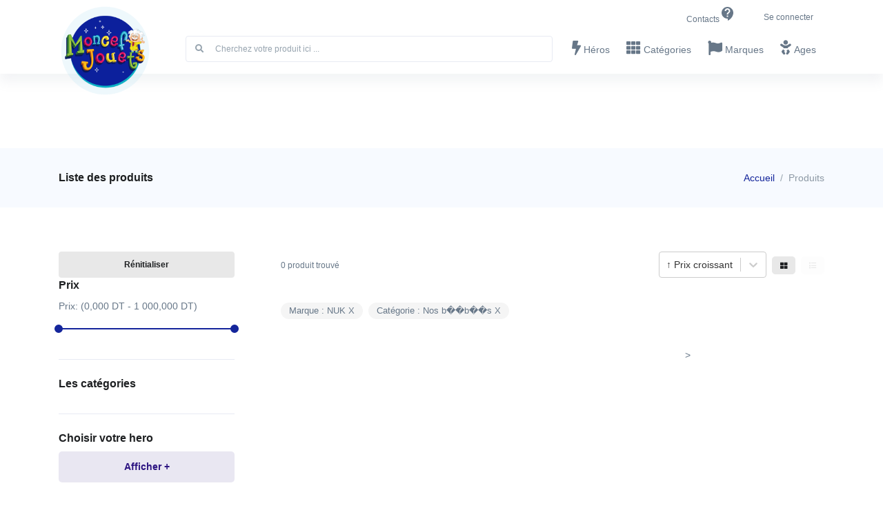

--- FILE ---
content_type: text/html; charset=utf-8
request_url: https://moncefjouets.com/products?page=%7B%22size%22:16,%22current%22:1%7D&category0=%7B%22label%22:%22Nos%20b%EF%BF%BD%EF%BF%BDb%EF%BF%BD%EF%BF%BDs%22%7D&brand=%7B%22id%22:%22NUK%22,%22name%22:%22NUK%22,%22image%22:%22uploads/images/brands/13a5217b-6da4-46e0-b951-64f36908b90e.jpeg%22%7D
body_size: 17594
content:
<!doctype html>
      <html lang="fr">
      <head>
          <!-- Global site tag (gtag.js) - Google Analytics -->
          <script async src="https://www.googletagmanager.com/gtag/js?id=UA-116311780-3" type="e997f9259a3a9820eec93515-text/javascript"></script>
          <script defer type="e997f9259a3a9820eec93515-text/javascript">
            window.dataLayer = window.dataLayer || [];
            function gtag(){dataLayer.push(arguments);}
            gtag('js', new Date());

            gtag('config', 'UA-116311780-3');
          </script>
          <link   as="font" href="//fonts.googleapis.com/css?family=Poppins:300,400,500,600,700" rel="stylesheet">
          <script src="/cdn-cgi/scripts/7d0fa10a/cloudflare-static/rocket-loader.min.js" data-cf-settings="e997f9259a3a9820eec93515-|49"></script><link   media="print" onload="this.media='all'" rel="stylesheet" type="text/css" charset="UTF-8" href="https://cdnjs.cloudflare.com/ajax/libs/slick-carousel/1.6.0/slick.min.css" />
          <script src="/cdn-cgi/scripts/7d0fa10a/cloudflare-static/rocket-loader.min.js" data-cf-settings="e997f9259a3a9820eec93515-|49"></script><link   media="print" onload="this.media='all'" rel="stylesheet" type="text/css" href="https://cdnjs.cloudflare.com/ajax/libs/slick-carousel/1.6.0/slick-theme.min.css" />
          <link   href="/assets/fontawesome/css/all.min.css" rel="stylesheet">
          <link   rel="stylesheet" href="/assets/react-toastify.min.css">
          <link   rel="stylesheet" href="/assets/css/index.css">
          <meta http-equiv="X-UA-Compatible" content="IE=edge" />
          <meta name="facebook-domain-verification" content="p615vk2krhy21n24f9p0cwabh3yba2" />
          <meta charset="utf-8" />
          <title data-react-helmet="true">Moncef Jouets || tous les produits</title>
          <meta data-react-helmet="true" name="viewport" content="width=device-width, initial-scale=1.0"/><meta data-react-helmet="true" name="title" content="Moncef Jouets || tous les produits"/><meta data-react-helmet="true" name="description" content="Dans le Site Moncef Jouets vous trouverez une panoplie de produits puzzle, jeux vidéos etc. Par exemple un filtre où la marque est %7B%22id%22:%22NUK%22,%22name%22:%22NUK%22,%22image%22:%22uploads/images/brands/13a5217b-6da4-46e0-b951-64f36908b90e.jpeg%22%7D"/><meta data-react-helmet="true" name="robots" content="index,follow"/><meta data-react-helmet="true" itemprop="name" content="Moncef Jouets || tous les produits"/><meta data-react-helmet="true" itemprop="description" content="Dans le Site Moncef Jouets vous trouverez une panoplie de produits puzzle, jeux vidéos etc. Par exemple un filtre où la marque est %7B%22id%22:%22NUK%22,%22name%22:%22NUK%22,%22image%22:%22uploads/images/brands/13a5217b-6da4-46e0-b951-64f36908b90e.jpeg%22%7D"/><meta data-react-helmet="true" itemprop="image" content="https://moncefjouets.com/assets/images/logo1.png"/><meta data-react-helmet="true" itemprop="picture" content="https://moncefjouets.com/assets/images/logo1.png"/><meta data-react-helmet="true" property="fb:app_id" content="1259613714399379"/><meta data-react-helmet="true" property="og:title" content="Moncef Jouets || tous les produits"/><meta data-react-helmet="true" property="og:type" content="article"/><meta data-react-helmet="true" property="og:description" content="Dans le Site Moncef Jouets vous trouverez une panoplie de produits puzzle, jeux vidéos etc. Par exemple un filtre où la marque est %7B%22id%22:%22NUK%22,%22name%22:%22NUK%22,%22image%22:%22uploads/images/brands/13a5217b-6da4-46e0-b951-64f36908b90e.jpeg%22%7D"/><meta data-react-helmet="true" property="og:image" content="https://moncefjouets.com/assets/images/logo1.png"/><meta data-react-helmet="true" property="og:url" content="https://https://moncefjouets.com//products"/><meta data-react-helmet="true" property="og:site_name" content="Moncef Jouets"/><meta data-react-helmet="true" property="og:locale" content="fr_TN"/><meta data-react-helmet="true" property="article:author" content="eDonec"/><meta data-react-helmet="true" name="twitter:title" content="Moncef Jouets || tous les produits"/><meta data-react-helmet="true" name="twitter:description" content="Dans le Site Moncef Jouets vous trouverez une panoplie de produits puzzle, jeux vidéos etc. Par exemple un filtre où la marque est %7B%22id%22:%22NUK%22,%22name%22:%22NUK%22,%22image%22:%22uploads/images/brands/13a5217b-6da4-46e0-b951-64f36908b90e.jpeg%22%7D"/><meta data-react-helmet="true" name="twitter:image" content="https://moncefjouets.com/assets/images/logo1.png"/><meta data-react-helmet="true" name="twitter:card" content="summary_large_image"/><meta data-react-helmet="true" name="twitter:site" content="https://moncefjouets.com"/><meta data-react-helmet="true" name="twitter:creator" content="https://moncefjouets.com"/><meta data-react-helmet="true" http-equiv="Content-Type" content="text/html; charset=Windows-1256"/>
          
          <meta name="viewport" content="width=device-width, initial-scale=1">
          <link rel="stylesheet" href="/static/css/bundle.66a20256.css">

          <script src="/static/js/bundle.de19d961.js" defer type="e997f9259a3a9820eec93515-text/javascript"></script>
          

         <link rel="apple-touch-icon" sizes="57x57" href="/favicon/apple-icon-57x57.png">
         <link rel="apple-touch-icon" sizes="60x60" href="/favicon/apple-icon-60x60.png">
         <link rel="apple-touch-icon" sizes="72x72" href="/favicon/apple-icon-72x72.png">
         <link rel="apple-touch-icon" sizes="76x76" href="/favicon/apple-icon-76x76.png">
         <link rel="apple-touch-icon" sizes="114x114" href="/favicon/apple-icon-114x114.png">
         <link rel="apple-touch-icon" sizes="120x120" href="/favicon/apple-icon-120x120.png">
         <link rel="apple-touch-icon" sizes="144x144" href="/favicon/apple-icon-144x144.png">
         <link rel="apple-touch-icon" sizes="152x152" href="/favicon/apple-icon-152x152.png">
         <link rel="apple-touch-icon" sizes="180x180" href="/favicon/apple-icon-180x180.png">
         <link rel="icon" type="image/png" sizes="192x192"  href="/favicon/android-icon-192x192.png">
         <link rel="icon" type="image/png" sizes="32x32" href="/favicon/favicon-32x32.png">
         <link rel="icon" type="image/png" sizes="96x96" href="/favicon/favicon-96x96.png">
         <link rel="icon" type="image/png" sizes="16x16" href="/favicon/favicon-16x16.png">
         <link rel="manifest" href="/favicon/manifest.json">
         <meta name="msapplication-TileColor" content="#ffffff">
         <meta name="msapplication-TileImage" content="/ms-icon-144x144.png">
         <meta name="theme-color" content="#ffffff">
      </head>
      <body>
          <div id="root"><div class="Toastify"></div><header id="header" class="header shadow-sm  header-sticky-top-lg left-aligned-navbar"><div class="header-section"><div class="container"><div class="header-hide-content pt-2"><div class="d-flex "><div class="ml-auto"><div class="hs-unfold d-sm-none mr-2"><div id="jumpToDropdown" class="hs-unfold-content dropdown-menu"><a class="dropdown-item" href="/contacts">Contacts</a></div></div><div class="nav nav-sm nav-y-0 d-none d-sm-flex ml-sm-auto"><a class="nav-link" href="/contacts">Contacts<svg class="MuiSvgIcon-root" focusable="false" viewBox="0 0 24 24" aria-hidden="true"><path d="M11.5 2C6.81 2 3 5.81 3 10.5S6.81 19 11.5 19h.5v3c4.86-2.34 8-7 8-11.5C20 5.81 16.19 2 11.5 2zm1 14.5h-2v-2h2v2zm0-3.5h-2c0-3.25 3-3 3-5 0-1.1-.9-2-2-2s-2 .9-2 2h-2c0-2.21 1.79-4 4-4s4 1.79 4 4c0 2.5-3 2.75-3 5z"></path></svg></a></div></div><ul class="list-inline ml-2 mb-0"><li class="list-inline-item nav nav-sm" style="cursor:pointer"><div class="nav-link">Se connecter</div></li></ul></div></div><a class="position-absolute  top-0 navbar-brand navbar-nav-wrap-brand z-index-2" aria-label="Front" href="/"><img src="/assets/images/logo1.png" class="logo-moncef" alt="Logo"/></a><div id="logoAndNav" class=" mt-lg-n2"><nav class="js-mega-menu navbar navbar-expand-lg"><div class="navbar-nav-wrap"><div class="navbar-brand navbar-nav-wrap-brand" style="opacity:0" aria-label="Front"><img height="10" src="/assets/images/logo1.png" alt="Logo"/></div><div class="navbar-nav-wrap-content"><div class="hs-unfold d-lg-none d-inline-block position-static"><div class="js-hs-unfold-invoker btn btn-icon btn-icon rounded-circle mr-1"><i class="fas fa-search"></i></div><div id="searchClassic" class="hs-unfold-content dropdown-menu w-100 shadow border-0 rounded-0 px-3 mt-0 "><form class="input-group input-group-sm input-group-merge pr-2 search-bar"><div class="input-group-prepend"><div class="input-group-text"><i class="fa fa-search"></i></div></div><input type="text" class="form-control" value="" placeholder="Cherchez votre produit ici ..."/></form></div></div></div><button type="button" class="navbar-toggler navbar-nav-wrap-navbar-toggler btn btn-icon btn-sm rounded-circle "><span class="navbar-toggler-default"><svg width="14" height="14" viewBox="0 0 18 18" xmlns="https://www.w3.org/2000/svg"><path fill="currentColor" d="M17.4,6.2H0.6C0.3,6.2,0,5.9,0,5.5V4.1c0-0.4,0.3-0.7,0.6-0.7h16.9c0.3,0,0.6,0.3,0.6,0.7v1.4C18,5.9,17.7,6.2,17.4,6.2z M17.4,14.1H0.6c-0.3,0-0.6-0.3-0.6-0.7V12c0-0.4,0.3-0.7,0.6-0.7h16.9c0.3,0,0.6,0.3,0.6,0.7v1.4C18,13.7,17.7,14.1,17.4,14.1z"></path></svg></span></button><div id="navBar" class="navbar-nav-wrap-navbar collapse navbar-collapse "><ul class="navbar-nav"><li class="d-none d-lg-inline-block navbar-nav-item flex-grow-1 mr-2"><form class="input-group input-group-sm input-group-merge pr-2 search-bar"><div class="input-group-prepend"><div class="input-group-text"><i class="fa fa-search"></i></div></div><input type="text" class="form-control" value="" placeholder="Cherchez votre produit ici ..."/></form></li><li class="hs-has-sub-menu navbar-nav-item mr-lg-auto"><a class="hs-mega-menu-invoker nav-link" href="/heroes"><i class="fa fa-bolt font-size-2 mr-1"></i>Héros</a><div class="hs-mega-menu w-100 dropdown-menu slideInUp" style="display:none;animation-duration:300ms"><div class="row mega-menu-body"><a class="text-muted d-flex flex-column justify-content-center col-sm-3 mb-3 col-6" href="/products?page={&quot;size&quot;:16,&quot;current&quot;:1}&amp;hero={&quot;name&quot;:&quot;spider-man&quot;,&quot;image&quot;:&quot;uploads/images/heroes/078b181e-39fb-496d-9ed4-33cdaa8bef97.png&quot;}"><div class="mb-3 m-auto " style="width:150px;height:150px"><div class="position-relative"><div style="position:absolute;left:40%;top:30%;z-index:99"><div aria-busy="true" class=""><svg width="100" height="100" viewBox="0 0 38 38" xmlns="http://www.w3.org/2000/svg" stroke="#152b57" aria-label="audio-loading"><g fill="none" fill-rule="evenodd"><g transform="translate(1 1)" stroke-width="2"><circle stroke-opacity=".5" cx="18" cy="18" r="18"></circle><path d="M36 18c0-9.94-8.06-18-18-18"><animateTransform attributeName="transform" type="rotate" from="0 18 18" to="360 18 18" dur="1s" repeatCount="indefinite"></animateTransform></path></g></g></svg></div></div><figure style="filter:blur(7px)" class="effect-sadie "><div class="dark-overlay"><div class="image-preview" style="background-image:url(/assets/images/logo1.png);background-size:contain"></div></div></figure></div></div><span class=" h5 text-center">Spider-man</span></a><a class="text-muted d-flex flex-column justify-content-center col-sm-3 mb-3 col-6" href="/products?page={&quot;size&quot;:16,&quot;current&quot;:1}&amp;hero={&quot;name&quot;:&quot;batman&quot;,&quot;image&quot;:&quot;uploads/images/heroes/f0ace8e8-7796-4f1b-be42-724ae617adfe.png&quot;}"><div class="mb-3 m-auto " style="width:150px;height:150px"><div class="position-relative"><div style="position:absolute;left:40%;top:30%;z-index:99"><div aria-busy="true" class=""><svg width="100" height="100" viewBox="0 0 38 38" xmlns="http://www.w3.org/2000/svg" stroke="#152b57" aria-label="audio-loading"><g fill="none" fill-rule="evenodd"><g transform="translate(1 1)" stroke-width="2"><circle stroke-opacity=".5" cx="18" cy="18" r="18"></circle><path d="M36 18c0-9.94-8.06-18-18-18"><animateTransform attributeName="transform" type="rotate" from="0 18 18" to="360 18 18" dur="1s" repeatCount="indefinite"></animateTransform></path></g></g></svg></div></div><figure style="filter:blur(7px)" class="effect-sadie "><div class="dark-overlay"><div class="image-preview" style="background-image:url(/assets/images/logo1.png);background-size:contain"></div></div></figure></div></div><span class=" h5 text-center">Batman</span></a><a class="text-muted d-flex flex-column justify-content-center col-sm-3 mb-3 col-6" href="/products?page={&quot;size&quot;:16,&quot;current&quot;:1}&amp;hero={&quot;name&quot;:&quot;superman&quot;,&quot;image&quot;:&quot;uploads/images/heroes/fac22a3a-eb34-4227-8cda-fb5f11e5762e.png&quot;}"><div class="mb-3 m-auto " style="width:150px;height:150px"><div class="position-relative"><div style="position:absolute;left:40%;top:30%;z-index:99"><div aria-busy="true" class=""><svg width="100" height="100" viewBox="0 0 38 38" xmlns="http://www.w3.org/2000/svg" stroke="#152b57" aria-label="audio-loading"><g fill="none" fill-rule="evenodd"><g transform="translate(1 1)" stroke-width="2"><circle stroke-opacity=".5" cx="18" cy="18" r="18"></circle><path d="M36 18c0-9.94-8.06-18-18-18"><animateTransform attributeName="transform" type="rotate" from="0 18 18" to="360 18 18" dur="1s" repeatCount="indefinite"></animateTransform></path></g></g></svg></div></div><figure style="filter:blur(7px)" class="effect-sadie "><div class="dark-overlay"><div class="image-preview" style="background-image:url(/assets/images/logo1.png);background-size:contain"></div></div></figure></div></div><span class=" h5 text-center">Superman</span></a><a class="text-muted d-flex flex-column justify-content-center col-sm-3 mb-3 col-6" href="/products?page={&quot;size&quot;:16,&quot;current&quot;:1}&amp;hero={&quot;name&quot;:&quot;dora l&#x27;exploratrice&quot;,&quot;image&quot;:&quot;uploads/images/heroes/cc1c267d-bd3f-467b-9cde-71bf2a3b67ea.png&quot;}"><div class="mb-3 m-auto " style="width:150px;height:150px"><div class="position-relative"><div style="position:absolute;left:40%;top:30%;z-index:99"><div aria-busy="true" class=""><svg width="100" height="100" viewBox="0 0 38 38" xmlns="http://www.w3.org/2000/svg" stroke="#152b57" aria-label="audio-loading"><g fill="none" fill-rule="evenodd"><g transform="translate(1 1)" stroke-width="2"><circle stroke-opacity=".5" cx="18" cy="18" r="18"></circle><path d="M36 18c0-9.94-8.06-18-18-18"><animateTransform attributeName="transform" type="rotate" from="0 18 18" to="360 18 18" dur="1s" repeatCount="indefinite"></animateTransform></path></g></g></svg></div></div><figure style="filter:blur(7px)" class="effect-sadie "><div class="dark-overlay"><div class="image-preview" style="background-image:url(/assets/images/logo1.png);background-size:contain"></div></div></figure></div></div><span class=" h5 text-center">Dora L&#x27;exploratrice</span></a><a class="text-muted d-flex flex-column justify-content-center col-sm-3 mb-3 col-6" href="/products?page={&quot;size&quot;:16,&quot;current&quot;:1}&amp;hero={&quot;name&quot;:&quot;barbie&quot;,&quot;image&quot;:&quot;uploads/images/heroes/aacafdab-b48b-4859-a32b-7103069828d5.png&quot;}"><div class="mb-3 m-auto " style="width:150px;height:150px"><div class="position-relative"><div style="position:absolute;left:40%;top:30%;z-index:99"><div aria-busy="true" class=""><svg width="100" height="100" viewBox="0 0 38 38" xmlns="http://www.w3.org/2000/svg" stroke="#152b57" aria-label="audio-loading"><g fill="none" fill-rule="evenodd"><g transform="translate(1 1)" stroke-width="2"><circle stroke-opacity=".5" cx="18" cy="18" r="18"></circle><path d="M36 18c0-9.94-8.06-18-18-18"><animateTransform attributeName="transform" type="rotate" from="0 18 18" to="360 18 18" dur="1s" repeatCount="indefinite"></animateTransform></path></g></g></svg></div></div><figure style="filter:blur(7px)" class="effect-sadie "><div class="dark-overlay"><div class="image-preview" style="background-image:url(/assets/images/logo1.png);background-size:contain"></div></div></figure></div></div><span class=" h5 text-center">Barbie</span></a><a class="text-muted d-flex flex-column justify-content-center col-sm-3 mb-3 col-6" href="/products?page={&quot;size&quot;:16,&quot;current&quot;:1}&amp;hero={&quot;name&quot;:&quot;frozen&quot;,&quot;image&quot;:&quot;uploads/images/heroes/14dbe635-8b71-49a0-83f1-ec24be1b4b2f.png&quot;}"><div class="mb-3 m-auto " style="width:150px;height:150px"><div class="position-relative"><div style="position:absolute;left:40%;top:30%;z-index:99"><div aria-busy="true" class=""><svg width="100" height="100" viewBox="0 0 38 38" xmlns="http://www.w3.org/2000/svg" stroke="#152b57" aria-label="audio-loading"><g fill="none" fill-rule="evenodd"><g transform="translate(1 1)" stroke-width="2"><circle stroke-opacity=".5" cx="18" cy="18" r="18"></circle><path d="M36 18c0-9.94-8.06-18-18-18"><animateTransform attributeName="transform" type="rotate" from="0 18 18" to="360 18 18" dur="1s" repeatCount="indefinite"></animateTransform></path></g></g></svg></div></div><figure style="filter:blur(7px)" class="effect-sadie "><div class="dark-overlay"><div class="image-preview" style="background-image:url(/assets/images/logo1.png);background-size:contain"></div></div></figure></div></div><span class=" h5 text-center">Frozen</span></a><a class="text-muted d-flex flex-column justify-content-center col-sm-3 mb-3 col-6" href="/products?page={&quot;size&quot;:16,&quot;current&quot;:1}&amp;hero={&quot;name&quot;:&quot;avengers&quot;,&quot;image&quot;:&quot;uploads/images/heroes/eb598c84-2e5b-4b97-aca0-b3c60367fe0b.png&quot;}"><div class="mb-3 m-auto " style="width:150px;height:150px"><div class="position-relative"><div style="position:absolute;left:40%;top:30%;z-index:99"><div aria-busy="true" class=""><svg width="100" height="100" viewBox="0 0 38 38" xmlns="http://www.w3.org/2000/svg" stroke="#152b57" aria-label="audio-loading"><g fill="none" fill-rule="evenodd"><g transform="translate(1 1)" stroke-width="2"><circle stroke-opacity=".5" cx="18" cy="18" r="18"></circle><path d="M36 18c0-9.94-8.06-18-18-18"><animateTransform attributeName="transform" type="rotate" from="0 18 18" to="360 18 18" dur="1s" repeatCount="indefinite"></animateTransform></path></g></g></svg></div></div><figure style="filter:blur(7px)" class="effect-sadie "><div class="dark-overlay"><div class="image-preview" style="background-image:url(/assets/images/logo1.png);background-size:contain"></div></div></figure></div></div><span class=" h5 text-center">Avengers</span></a><a class="text-muted  d-flex flex-column justify-content-center h3 col-sm-3 mb-3 mb-sm-0" href="/heroes"><div class="mb-3 m-auto" style="width:150px;height:150px"><div class="dark-overlay"><div class="image-preview" style="background-image:url(/assets/images/regarder.PNG);background-size:contain"></div></div></div></a></div></div></li><li class="hs-has-sub-menu navbar-nav-item mr-lg-auto"><a class="hs-mega-menu-invoker nav-link" href="/categories"><i class="fa fa-th  font-size-2 mr-1"></i>Catégories</a><div class="hs-mega-menu w-100 dropdown-menu slideInUp" style="display:none;animation-duration:300ms"><div class="row mega-menu-body"><a class="text-muted d-flex flex-column justify-content-center col-sm-3 mb-3 col-6" href="/products?category0={&quot;label&quot;:&quot;Jeux éducatif, créatif et de société&quot;}&amp;page={&quot;size&quot;:16,&quot;current&quot;:1}"><div class="mb-3 m-auto " style="width:150px;height:150px"><div class="position-relative"><div style="position:absolute;left:40%;top:30%;z-index:99"><div aria-busy="true" class=""><svg width="100" height="100" viewBox="0 0 38 38" xmlns="http://www.w3.org/2000/svg" stroke="#152b57" aria-label="audio-loading"><g fill="none" fill-rule="evenodd"><g transform="translate(1 1)" stroke-width="2"><circle stroke-opacity=".5" cx="18" cy="18" r="18"></circle><path d="M36 18c0-9.94-8.06-18-18-18"><animateTransform attributeName="transform" type="rotate" from="0 18 18" to="360 18 18" dur="1s" repeatCount="indefinite"></animateTransform></path></g></g></svg></div></div><figure style="filter:blur(7px)" class="effect-sadie "><div class="dark-overlay"><div class="image-preview" style="background-image:url(/assets/images/logo1.png);background-size:contain"></div></div></figure></div></div><span class=" h5 text-center">Jeux Éducatif, Créatif Et De Société</span></a><a class="text-muted d-flex flex-column justify-content-center col-sm-3 mb-3 col-6" href="/products?category0={&quot;label&quot;:&quot;Jeux de construction&quot;}&amp;page={&quot;size&quot;:16,&quot;current&quot;:1}"><div class="mb-3 m-auto " style="width:150px;height:150px"><div class="position-relative"><div style="position:absolute;left:40%;top:30%;z-index:99"><div aria-busy="true" class=""><svg width="100" height="100" viewBox="0 0 38 38" xmlns="http://www.w3.org/2000/svg" stroke="#152b57" aria-label="audio-loading"><g fill="none" fill-rule="evenodd"><g transform="translate(1 1)" stroke-width="2"><circle stroke-opacity=".5" cx="18" cy="18" r="18"></circle><path d="M36 18c0-9.94-8.06-18-18-18"><animateTransform attributeName="transform" type="rotate" from="0 18 18" to="360 18 18" dur="1s" repeatCount="indefinite"></animateTransform></path></g></g></svg></div></div><figure style="filter:blur(7px)" class="effect-sadie "><div class="dark-overlay"><div class="image-preview" style="background-image:url(/assets/images/logo1.png);background-size:contain"></div></div></figure></div></div><span class=" h5 text-center">Jeux De Construction</span></a><a class="text-muted d-flex flex-column justify-content-center col-sm-3 mb-3 col-6" href="/products?category0={&quot;label&quot;:&quot;Jouets&quot;}&amp;page={&quot;size&quot;:16,&quot;current&quot;:1}"><div class="mb-3 m-auto " style="width:150px;height:150px"><div class="position-relative"><div style="position:absolute;left:40%;top:30%;z-index:99"><div aria-busy="true" class=""><svg width="100" height="100" viewBox="0 0 38 38" xmlns="http://www.w3.org/2000/svg" stroke="#152b57" aria-label="audio-loading"><g fill="none" fill-rule="evenodd"><g transform="translate(1 1)" stroke-width="2"><circle stroke-opacity=".5" cx="18" cy="18" r="18"></circle><path d="M36 18c0-9.94-8.06-18-18-18"><animateTransform attributeName="transform" type="rotate" from="0 18 18" to="360 18 18" dur="1s" repeatCount="indefinite"></animateTransform></path></g></g></svg></div></div><figure style="filter:blur(7px)" class="effect-sadie "><div class="dark-overlay"><div class="image-preview" style="background-image:url(/assets/images/logo1.png);background-size:contain"></div></div></figure></div></div><span class=" h5 text-center">Jouets</span></a><a class="text-muted d-flex flex-column justify-content-center col-sm-3 mb-3 col-6" href="/products?category0={&quot;label&quot;:&quot;Sport et jeux de plein air&quot;}&amp;page={&quot;size&quot;:16,&quot;current&quot;:1}"><div class="mb-3 m-auto " style="width:150px;height:150px"><div class="position-relative"><div style="position:absolute;left:40%;top:30%;z-index:99"><div aria-busy="true" class=""><svg width="100" height="100" viewBox="0 0 38 38" xmlns="http://www.w3.org/2000/svg" stroke="#152b57" aria-label="audio-loading"><g fill="none" fill-rule="evenodd"><g transform="translate(1 1)" stroke-width="2"><circle stroke-opacity=".5" cx="18" cy="18" r="18"></circle><path d="M36 18c0-9.94-8.06-18-18-18"><animateTransform attributeName="transform" type="rotate" from="0 18 18" to="360 18 18" dur="1s" repeatCount="indefinite"></animateTransform></path></g></g></svg></div></div><figure style="filter:blur(7px)" class="effect-sadie "><div class="dark-overlay"><div class="image-preview" style="background-image:url(/assets/images/logo1.png);background-size:contain"></div></div></figure></div></div><span class=" h5 text-center">Sport Et Jeux De Plein Air</span></a><a class="text-muted d-flex flex-column justify-content-center col-sm-3 mb-3 col-6" href="/products?category0={&quot;label&quot;:&quot;Médiathèque et jeux vidéo&quot;}&amp;page={&quot;size&quot;:16,&quot;current&quot;:1}"><div class="mb-3 m-auto " style="width:150px;height:150px"><div class="position-relative"><div style="position:absolute;left:40%;top:30%;z-index:99"><div aria-busy="true" class=""><svg width="100" height="100" viewBox="0 0 38 38" xmlns="http://www.w3.org/2000/svg" stroke="#152b57" aria-label="audio-loading"><g fill="none" fill-rule="evenodd"><g transform="translate(1 1)" stroke-width="2"><circle stroke-opacity=".5" cx="18" cy="18" r="18"></circle><path d="M36 18c0-9.94-8.06-18-18-18"><animateTransform attributeName="transform" type="rotate" from="0 18 18" to="360 18 18" dur="1s" repeatCount="indefinite"></animateTransform></path></g></g></svg></div></div><figure style="filter:blur(7px)" class="effect-sadie "><div class="dark-overlay"><div class="image-preview" style="background-image:url(/assets/images/logo1.png);background-size:contain"></div></div></figure></div></div><span class=" h5 text-center">Médiathèque Et Jeux Vidéo</span></a><a class="text-muted d-flex flex-column justify-content-center col-sm-3 mb-3 col-6" href="/products?category0={&quot;label&quot;:&quot;Nos bébés&quot;}&amp;page={&quot;size&quot;:16,&quot;current&quot;:1}"><div class="mb-3 m-auto " style="width:150px;height:150px"><div class="position-relative"><div style="position:absolute;left:40%;top:30%;z-index:99"><div aria-busy="true" class=""><svg width="100" height="100" viewBox="0 0 38 38" xmlns="http://www.w3.org/2000/svg" stroke="#152b57" aria-label="audio-loading"><g fill="none" fill-rule="evenodd"><g transform="translate(1 1)" stroke-width="2"><circle stroke-opacity=".5" cx="18" cy="18" r="18"></circle><path d="M36 18c0-9.94-8.06-18-18-18"><animateTransform attributeName="transform" type="rotate" from="0 18 18" to="360 18 18" dur="1s" repeatCount="indefinite"></animateTransform></path></g></g></svg></div></div><figure style="filter:blur(7px)" class="effect-sadie "><div class="dark-overlay"><div class="image-preview" style="background-image:url(/assets/images/logo1.png);background-size:contain"></div></div></figure></div></div><span class=" h5 text-center">Nos Bébés</span></a></div></div></li><li class="hs-has-sub-menu navbar-nav-item mr-lg-auto"><a class="hs-mega-menu-invoker nav-link" href="/brands"><i class="fa fa-flag font-size-2 mr-1"></i>Marques</a><div class="hs-mega-menu w-100 dropdown-menu slideInUp" style="display:none;animation-duration:300ms"><div class="row mega-menu-body"><a class="text-muted d-flex flex-column justify-content-center col-sm-3 mb-3 col-6" href="/products?page={&quot;size&quot;:16,&quot;current&quot;:1}&amp;brand={&quot;id&quot;:&quot;Bioviva&quot;,&quot;name&quot;:&quot;BIOVIVA&quot;,&quot;image&quot;:&quot;uploads/images/brands/6ca4159b-3514-4b43-be0e-ed8851eef1be.jpeg&quot;}"><div class="mb-3 m-auto " style="width:150px;height:150px"><div class="position-relative"><div style="position:absolute;left:40%;top:30%;z-index:99"><div aria-busy="true" class=""><svg width="100" height="100" viewBox="0 0 38 38" xmlns="http://www.w3.org/2000/svg" stroke="#152b57" aria-label="audio-loading"><g fill="none" fill-rule="evenodd"><g transform="translate(1 1)" stroke-width="2"><circle stroke-opacity=".5" cx="18" cy="18" r="18"></circle><path d="M36 18c0-9.94-8.06-18-18-18"><animateTransform attributeName="transform" type="rotate" from="0 18 18" to="360 18 18" dur="1s" repeatCount="indefinite"></animateTransform></path></g></g></svg></div></div><figure style="filter:blur(7px)" class="effect-sadie "><div class="dark-overlay"><div class="image-preview" style="background-image:url(/assets/images/logo1.png);background-size:contain"></div></div></figure></div></div><span class=" h5 text-center">Bioviva</span></a><a class="text-muted d-flex flex-column justify-content-center col-sm-3 mb-3 col-6" href="/products?page={&quot;size&quot;:16,&quot;current&quot;:1}&amp;brand={&quot;id&quot;:&quot;AIR-VAL&quot;,&quot;name&quot;:&quot;AIR-VAL&quot;,&quot;image&quot;:&quot;uploads/images/brands/c24e0e4c-77a4-4da2-8115-cc746c870e60.jpeg&quot;}"><div class="mb-3 m-auto " style="width:150px;height:150px"><div class="position-relative"><div style="position:absolute;left:40%;top:30%;z-index:99"><div aria-busy="true" class=""><svg width="100" height="100" viewBox="0 0 38 38" xmlns="http://www.w3.org/2000/svg" stroke="#152b57" aria-label="audio-loading"><g fill="none" fill-rule="evenodd"><g transform="translate(1 1)" stroke-width="2"><circle stroke-opacity=".5" cx="18" cy="18" r="18"></circle><path d="M36 18c0-9.94-8.06-18-18-18"><animateTransform attributeName="transform" type="rotate" from="0 18 18" to="360 18 18" dur="1s" repeatCount="indefinite"></animateTransform></path></g></g></svg></div></div><figure style="filter:blur(7px)" class="effect-sadie "><div class="dark-overlay"><div class="image-preview" style="background-image:url(/assets/images/logo1.png);background-size:contain"></div></div></figure></div></div><span class=" h5 text-center">Air-val</span></a><a class="text-muted d-flex flex-column justify-content-center col-sm-3 mb-3 col-6" href="/products?page={&quot;size&quot;:16,&quot;current&quot;:1}&amp;brand={&quot;id&quot;:&quot;ANDRONI&quot;,&quot;name&quot;:&quot;ANDRONI GIOCATTOLI&quot;,&quot;image&quot;:&quot;uploads/images/brands/80567ec0-e8d5-4aa3-b727-af12a2b1c09e.jpeg&quot;}"><div class="mb-3 m-auto " style="width:150px;height:150px"><div class="position-relative"><div style="position:absolute;left:40%;top:30%;z-index:99"><div aria-busy="true" class=""><svg width="100" height="100" viewBox="0 0 38 38" xmlns="http://www.w3.org/2000/svg" stroke="#152b57" aria-label="audio-loading"><g fill="none" fill-rule="evenodd"><g transform="translate(1 1)" stroke-width="2"><circle stroke-opacity=".5" cx="18" cy="18" r="18"></circle><path d="M36 18c0-9.94-8.06-18-18-18"><animateTransform attributeName="transform" type="rotate" from="0 18 18" to="360 18 18" dur="1s" repeatCount="indefinite"></animateTransform></path></g></g></svg></div></div><figure style="filter:blur(7px)" class="effect-sadie "><div class="dark-overlay"><div class="image-preview" style="background-image:url(/assets/images/logo1.png);background-size:contain"></div></div></figure></div></div><span class=" h5 text-center">Androni Giocattoli</span></a><a class="text-muted d-flex flex-column justify-content-center col-sm-3 mb-3 col-6" href="/products?page={&quot;size&quot;:16,&quot;current&quot;:1}&amp;brand={&quot;id&quot;:&quot;ARLEGNO&quot;,&quot;name&quot;:&quot;ARLEGNO&quot;,&quot;image&quot;:&quot;uploads/images/brands/7a6a2e38-9988-41bb-9975-7c68d34d8901.jpeg&quot;}"><div class="mb-3 m-auto " style="width:150px;height:150px"><div class="position-relative"><div style="position:absolute;left:40%;top:30%;z-index:99"><div aria-busy="true" class=""><svg width="100" height="100" viewBox="0 0 38 38" xmlns="http://www.w3.org/2000/svg" stroke="#152b57" aria-label="audio-loading"><g fill="none" fill-rule="evenodd"><g transform="translate(1 1)" stroke-width="2"><circle stroke-opacity=".5" cx="18" cy="18" r="18"></circle><path d="M36 18c0-9.94-8.06-18-18-18"><animateTransform attributeName="transform" type="rotate" from="0 18 18" to="360 18 18" dur="1s" repeatCount="indefinite"></animateTransform></path></g></g></svg></div></div><figure style="filter:blur(7px)" class="effect-sadie "><div class="dark-overlay"><div class="image-preview" style="background-image:url(/assets/images/logo1.png);background-size:contain"></div></div></figure></div></div><span class=" h5 text-center">Arlegno</span></a><a class="text-muted d-flex flex-column justify-content-center col-sm-3 mb-3 col-6" href="/products?page={&quot;size&quot;:16,&quot;current&quot;:1}&amp;brand={&quot;id&quot;:&quot;ART PUZZ&quot;,&quot;name&quot;:&quot;ART PUZZLE&quot;,&quot;image&quot;:&quot;uploads/images/brands/c07efc1b-374d-437a-a0d1-3140cb7ec987.png&quot;}"><div class="mb-3 m-auto " style="width:150px;height:150px"><div class="position-relative"><div style="position:absolute;left:40%;top:30%;z-index:99"><div aria-busy="true" class=""><svg width="100" height="100" viewBox="0 0 38 38" xmlns="http://www.w3.org/2000/svg" stroke="#152b57" aria-label="audio-loading"><g fill="none" fill-rule="evenodd"><g transform="translate(1 1)" stroke-width="2"><circle stroke-opacity=".5" cx="18" cy="18" r="18"></circle><path d="M36 18c0-9.94-8.06-18-18-18"><animateTransform attributeName="transform" type="rotate" from="0 18 18" to="360 18 18" dur="1s" repeatCount="indefinite"></animateTransform></path></g></g></svg></div></div><figure style="filter:blur(7px)" class="effect-sadie "><div class="dark-overlay"><div class="image-preview" style="background-image:url(/assets/images/logo1.png);background-size:contain"></div></div></figure></div></div><span class=" h5 text-center">Art Puzzle</span></a><a class="text-muted d-flex flex-column justify-content-center col-sm-3 mb-3 col-6" href="/products?page={&quot;size&quot;:16,&quot;current&quot;:1}&amp;brand={&quot;id&quot;:&quot;ASMODEE&quot;,&quot;name&quot;:&quot;ASMODEE&quot;,&quot;image&quot;:&quot;uploads/images/brands/5f4aa5a9-c16a-41b9-99ee-495dd74c79f9.jpeg&quot;}"><div class="mb-3 m-auto " style="width:150px;height:150px"><div class="position-relative"><div style="position:absolute;left:40%;top:30%;z-index:99"><div aria-busy="true" class=""><svg width="100" height="100" viewBox="0 0 38 38" xmlns="http://www.w3.org/2000/svg" stroke="#152b57" aria-label="audio-loading"><g fill="none" fill-rule="evenodd"><g transform="translate(1 1)" stroke-width="2"><circle stroke-opacity=".5" cx="18" cy="18" r="18"></circle><path d="M36 18c0-9.94-8.06-18-18-18"><animateTransform attributeName="transform" type="rotate" from="0 18 18" to="360 18 18" dur="1s" repeatCount="indefinite"></animateTransform></path></g></g></svg></div></div><figure style="filter:blur(7px)" class="effect-sadie "><div class="dark-overlay"><div class="image-preview" style="background-image:url(/assets/images/logo1.png);background-size:contain"></div></div></figure></div></div><span class=" h5 text-center">Asmodee</span></a><a class="text-muted d-flex flex-column justify-content-center col-sm-3 mb-3 col-6" href="/products?page={&quot;size&quot;:16,&quot;current&quot;:1}&amp;brand={&quot;id&quot;:&quot;ATLAS&quot;,&quot;name&quot;:&quot;ATLAS&quot;,&quot;image&quot;:&quot;uploads/images/brands/a33cd3f5-4822-4311-850b-54f2e1dde55a.jpeg&quot;}"><div class="mb-3 m-auto " style="width:150px;height:150px"><div class="position-relative"><div style="position:absolute;left:40%;top:30%;z-index:99"><div aria-busy="true" class=""><svg width="100" height="100" viewBox="0 0 38 38" xmlns="http://www.w3.org/2000/svg" stroke="#152b57" aria-label="audio-loading"><g fill="none" fill-rule="evenodd"><g transform="translate(1 1)" stroke-width="2"><circle stroke-opacity=".5" cx="18" cy="18" r="18"></circle><path d="M36 18c0-9.94-8.06-18-18-18"><animateTransform attributeName="transform" type="rotate" from="0 18 18" to="360 18 18" dur="1s" repeatCount="indefinite"></animateTransform></path></g></g></svg></div></div><figure style="filter:blur(7px)" class="effect-sadie "><div class="dark-overlay"><div class="image-preview" style="background-image:url(/assets/images/logo1.png);background-size:contain"></div></div></figure></div></div><span class=" h5 text-center">Atlas</span></a><a class="text-muted  d-flex flex-column justify-content-center h3 col-sm-3 mb-3 mb-sm-0" href="/brands"><div class="mb-3 m-auto" style="width:150px;height:150px"><div class="dark-overlay"><div class="image-preview" style="background-image:url(/assets/images/regarder.PNG);background-size:contain"></div></div></div></a></div></div></li><li class="hs-has-sub-menu navbar-nav-item mr-lg-auto"><a class="hs-mega-menu-invoker nav-link" href="/ages"><i class="fas fa-baby font-size-2 mr-1"></i>Ages</a><div class="hs-mega-menu w-100 dropdown-menu slideInUp" style="display:none;animation-duration:300ms"><div class="row mega-menu-body"><a class="text-muted d-flex flex-column justify-content-center col-sm-3 mb-3 col-6" href="/products?ages=[{&quot;ages&quot;:&quot;0-6 (mois)&quot;}]&amp;page={&quot;size&quot;:16,&quot;current&quot;:1}"><div class="mb-3 m-auto " style="width:150px;height:150px"><div class="position-relative"><div style="position:absolute;left:40%;top:30%;z-index:99"><div aria-busy="true" class=""><svg width="100" height="100" viewBox="0 0 38 38" xmlns="http://www.w3.org/2000/svg" stroke="#152b57" aria-label="audio-loading"><g fill="none" fill-rule="evenodd"><g transform="translate(1 1)" stroke-width="2"><circle stroke-opacity=".5" cx="18" cy="18" r="18"></circle><path d="M36 18c0-9.94-8.06-18-18-18"><animateTransform attributeName="transform" type="rotate" from="0 18 18" to="360 18 18" dur="1s" repeatCount="indefinite"></animateTransform></path></g></g></svg></div></div><figure style="filter:blur(7px)" class="effect-sadie "><div class="dark-overlay"><div class="image-preview" style="background-image:url(/assets/images/logo1.png);background-size:contain"></div></div></figure></div></div><span class=" h5 text-center">0-6 (mois)</span></a><a class="text-muted d-flex flex-column justify-content-center col-sm-3 mb-3 col-6" href="/products?ages=[{&quot;ages&quot;:&quot;6-18 (mois)&quot;}]&amp;page={&quot;size&quot;:16,&quot;current&quot;:1}"><div class="mb-3 m-auto " style="width:150px;height:150px"><div class="position-relative"><div style="position:absolute;left:40%;top:30%;z-index:99"><div aria-busy="true" class=""><svg width="100" height="100" viewBox="0 0 38 38" xmlns="http://www.w3.org/2000/svg" stroke="#152b57" aria-label="audio-loading"><g fill="none" fill-rule="evenodd"><g transform="translate(1 1)" stroke-width="2"><circle stroke-opacity=".5" cx="18" cy="18" r="18"></circle><path d="M36 18c0-9.94-8.06-18-18-18"><animateTransform attributeName="transform" type="rotate" from="0 18 18" to="360 18 18" dur="1s" repeatCount="indefinite"></animateTransform></path></g></g></svg></div></div><figure style="filter:blur(7px)" class="effect-sadie "><div class="dark-overlay"><div class="image-preview" style="background-image:url(/assets/images/logo1.png);background-size:contain"></div></div></figure></div></div><span class=" h5 text-center">6-18 (mois)</span></a><a class="text-muted d-flex flex-column justify-content-center col-sm-3 mb-3 col-6" href="/products?ages=[{&quot;ages&quot;:&quot;1-3 (ans)&quot;}]&amp;page={&quot;size&quot;:16,&quot;current&quot;:1}"><div class="mb-3 m-auto " style="width:150px;height:150px"><div class="position-relative"><div style="position:absolute;left:40%;top:30%;z-index:99"><div aria-busy="true" class=""><svg width="100" height="100" viewBox="0 0 38 38" xmlns="http://www.w3.org/2000/svg" stroke="#152b57" aria-label="audio-loading"><g fill="none" fill-rule="evenodd"><g transform="translate(1 1)" stroke-width="2"><circle stroke-opacity=".5" cx="18" cy="18" r="18"></circle><path d="M36 18c0-9.94-8.06-18-18-18"><animateTransform attributeName="transform" type="rotate" from="0 18 18" to="360 18 18" dur="1s" repeatCount="indefinite"></animateTransform></path></g></g></svg></div></div><figure style="filter:blur(7px)" class="effect-sadie "><div class="dark-overlay"><div class="image-preview" style="background-image:url(/assets/images/logo1.png);background-size:contain"></div></div></figure></div></div><span class=" h5 text-center">1-3 (ans)</span></a><a class="text-muted d-flex flex-column justify-content-center col-sm-3 mb-3 col-6" href="/products?ages=[{&quot;ages&quot;:&quot;3-6 (ans)&quot;}]&amp;page={&quot;size&quot;:16,&quot;current&quot;:1}"><div class="mb-3 m-auto " style="width:150px;height:150px"><div class="position-relative"><div style="position:absolute;left:40%;top:30%;z-index:99"><div aria-busy="true" class=""><svg width="100" height="100" viewBox="0 0 38 38" xmlns="http://www.w3.org/2000/svg" stroke="#152b57" aria-label="audio-loading"><g fill="none" fill-rule="evenodd"><g transform="translate(1 1)" stroke-width="2"><circle stroke-opacity=".5" cx="18" cy="18" r="18"></circle><path d="M36 18c0-9.94-8.06-18-18-18"><animateTransform attributeName="transform" type="rotate" from="0 18 18" to="360 18 18" dur="1s" repeatCount="indefinite"></animateTransform></path></g></g></svg></div></div><figure style="filter:blur(7px)" class="effect-sadie "><div class="dark-overlay"><div class="image-preview" style="background-image:url(/assets/images/logo1.png);background-size:contain"></div></div></figure></div></div><span class=" h5 text-center">3-6 (ans)</span></a><a class="text-muted d-flex flex-column justify-content-center col-sm-3 mb-3 col-6" href="/products?ages=[{&quot;ages&quot;:&quot;6-12 (ans)&quot;}]&amp;page={&quot;size&quot;:16,&quot;current&quot;:1}"><div class="mb-3 m-auto " style="width:150px;height:150px"><div class="position-relative"><div style="position:absolute;left:40%;top:30%;z-index:99"><div aria-busy="true" class=""><svg width="100" height="100" viewBox="0 0 38 38" xmlns="http://www.w3.org/2000/svg" stroke="#152b57" aria-label="audio-loading"><g fill="none" fill-rule="evenodd"><g transform="translate(1 1)" stroke-width="2"><circle stroke-opacity=".5" cx="18" cy="18" r="18"></circle><path d="M36 18c0-9.94-8.06-18-18-18"><animateTransform attributeName="transform" type="rotate" from="0 18 18" to="360 18 18" dur="1s" repeatCount="indefinite"></animateTransform></path></g></g></svg></div></div><figure style="filter:blur(7px)" class="effect-sadie "><div class="dark-overlay"><div class="image-preview" style="background-image:url(/assets/images/logo1.png);background-size:contain"></div></div></figure></div></div><span class=" h5 text-center">6-12 (ans)</span></a><a class="text-muted d-flex flex-column justify-content-center col-sm-3 mb-3 col-6" href="/products?ages=[{&quot;ages&quot;:&quot;12+ (ans)&quot;}]&amp;page={&quot;size&quot;:16,&quot;current&quot;:1}"><div class="mb-3 m-auto " style="width:150px;height:150px"><div class="position-relative"><div style="position:absolute;left:40%;top:30%;z-index:99"><div aria-busy="true" class=""><svg width="100" height="100" viewBox="0 0 38 38" xmlns="http://www.w3.org/2000/svg" stroke="#152b57" aria-label="audio-loading"><g fill="none" fill-rule="evenodd"><g transform="translate(1 1)" stroke-width="2"><circle stroke-opacity=".5" cx="18" cy="18" r="18"></circle><path d="M36 18c0-9.94-8.06-18-18-18"><animateTransform attributeName="transform" type="rotate" from="0 18 18" to="360 18 18" dur="1s" repeatCount="indefinite"></animateTransform></path></g></g></svg></div></div><figure style="filter:blur(7px)" class="effect-sadie "><div class="dark-overlay"><div class="image-preview" style="background-image:url(/assets/images/logo1.png);background-size:contain"></div></div></figure></div></div><span class=" h5 text-center">12+ (ans)</span></a></div></div></li></ul></div></div></nav></div></div></div></header><div class="safe-area-view"><div class="safe-area-view"><div class="bg-light"><div class="container py-5"><div class="row align-items-sm-center"><div class="col-sm-6 mb-3 mb-sm-0"><h1 class="h4 mb-0">Liste des produits</h1></div><div class="col-sm-6"><nav aria-label="breadcrumb"><ol class="breadcrumb breadcrumb-no-gutter justify-content-sm-end mb-0"><li class="breadcrumb-item"><a href="/">Accueil</a></li><li class="breadcrumb-item active">Produits</li></ol></nav></div></div></div></div><div class="container space-top-1 space-top-md-2 space-bottom-2 space-bottom-lg-3"><div class="row"><div class="col-lg-3"><div><div><button type="button" class="btn btn-sm btn-block btn-secondary transition-3d-hover">Rénitialiser</button><h4> Prix </h4><label class="form-label"><span class="d-flex justify-content-between align-items-center">Prix:  (0,000 DT - 1 000,000 DT) </span></label><span class="MuiSlider-root MuiSlider-colorPrimary text-primary"><span class="MuiSlider-rail"></span><span class="MuiSlider-track" style="left:0%;width:100%"></span><input type="hidden" value="0,1000"/><span class="MuiSlider-thumb MuiSlider-thumbColorPrimary" tabindex="0" role="slider" style="left:0%" data-index="0" aria-orientation="horizontal" aria-valuemax="1000" aria-valuemin="0" aria-valuenow="0"></span><span class="MuiSlider-thumb MuiSlider-thumbColorPrimary" tabindex="0" role="slider" style="left:100%" data-index="1" aria-orientation="horizontal" aria-valuemax="1000" aria-valuemin="0" aria-valuenow="1000"></span></span><div class="border-bottom pb-4 mb-4"></div><div><h4>Les catégories</h4><div class="list-group"></div></div><div class="border-bottom pb-4 mb-4"></div><div><h4>Choisir votre hero</h4><div class="row justify-content-center"></div><div class="row justify-content-center collapse"></div><div class="btn btn-soft-indigo btn-block">Afficher +</div></div><div class="border-bottom pb-4 mb-4"></div><div><h4>Age</h4><div class="row"></div></div><div class="border-bottom pb-4 mb-4"></div><div><h4>Choisir votre marque</h4><div class="row justify-content-center"></div><div class="row justify-content-center collapse"></div><div class="btn btn-soft-indigo btn-block">Afficher +</div></div><div class="border-bottom pb-4 mb-4"></div><button type="button" class="btn btn-sm btn-block btn-secondary transition-3d-hover">Rénitialiser</button></div></div></div><div class="col-lg-9 pl-lg-7"><div class="row align-items-center mb-5 justify-content-between"><div class="col-lg-3 mb-3 mb-lg-0"><span class="font-size-1 ml-1">0 produit trouvé</span></div><div class="col-lg-3 mb-5 mb-lg-0"></div><div class="col-lg-5  text-lg-right d-none d-md-block"><ul class="list-inline mb-0"><li class="list-inline-item w-50"><style data-emotion-css="2b097c-container">.css-2b097c-container{position:relative;box-sizing:border-box;}</style><div class="basic-single css-2b097c-container"><style data-emotion-css="yk16xz-control">.css-yk16xz-control{-webkit-align-items:center;-webkit-box-align:center;-ms-flex-align:center;align-items:center;background-color:hsl(0,0%,100%);border-color:hsl(0,0%,80%);border-radius:4px;border-style:solid;border-width:1px;cursor:default;display:-webkit-box;display:-webkit-flex;display:-ms-flexbox;display:flex;-webkit-flex-wrap:wrap;-ms-flex-wrap:wrap;flex-wrap:wrap;-webkit-box-pack:justify;-webkit-justify-content:space-between;-ms-flex-pack:justify;justify-content:space-between;min-height:38px;outline:0 !important;position:relative;-webkit-transition:all 100ms;transition:all 100ms;box-sizing:border-box;}.css-yk16xz-control:hover{border-color:hsl(0,0%,70%);}</style><div class="select__control css-yk16xz-control"><style data-emotion-css="1hwfws3">.css-1hwfws3{-webkit-align-items:center;-webkit-box-align:center;-ms-flex-align:center;align-items:center;display:-webkit-box;display:-webkit-flex;display:-ms-flexbox;display:flex;-webkit-flex:1;-ms-flex:1;flex:1;-webkit-flex-wrap:wrap;-ms-flex-wrap:wrap;flex-wrap:wrap;padding:2px 8px;-webkit-overflow-scrolling:touch;position:relative;overflow:hidden;box-sizing:border-box;}</style><div class="select__value-container select__value-container--has-value css-1hwfws3"><style data-emotion-css="1uccc91-singleValue">.css-1uccc91-singleValue{color:hsl(0,0%,20%);margin-left:2px;margin-right:2px;max-width:calc(100% - 8px);overflow:hidden;position:absolute;text-overflow:ellipsis;white-space:nowrap;top:50%;-webkit-transform:translateY(-50%);-ms-transform:translateY(-50%);transform:translateY(-50%);box-sizing:border-box;}</style><div class="select__single-value css-1uccc91-singleValue">↑ Prix croissant</div><style data-emotion-css="1g6gooi">.css-1g6gooi{margin:2px;padding-bottom:2px;padding-top:2px;visibility:visible;color:hsl(0,0%,20%);box-sizing:border-box;}</style><div class="css-1g6gooi"><div class="select__input" style="display:inline-block"><input type="text" autoCapitalize="none" autoComplete="off" autoCorrect="off" id="react-select-937628-input" spellcheck="false" tabindex="0" value="" aria-autocomplete="list" style="box-sizing:content-box;width:1px;label:input;background:0;border:0;font-size:inherit;opacity:1;outline:0;padding:0;color:inherit"/><div style="position:absolute;top:0;left:0;visibility:hidden;height:0;overflow:scroll;white-space:pre"></div></div></div></div><style data-emotion-css="1wy0on6">.css-1wy0on6{-webkit-align-items:center;-webkit-box-align:center;-ms-flex-align:center;align-items:center;-webkit-align-self:stretch;-ms-flex-item-align:stretch;align-self:stretch;display:-webkit-box;display:-webkit-flex;display:-ms-flexbox;display:flex;-webkit-flex-shrink:0;-ms-flex-negative:0;flex-shrink:0;box-sizing:border-box;}</style><div class="select__indicators css-1wy0on6"><style data-emotion-css="1okebmr-indicatorSeparator">.css-1okebmr-indicatorSeparator{-webkit-align-self:stretch;-ms-flex-item-align:stretch;align-self:stretch;background-color:hsl(0,0%,80%);margin-bottom:8px;margin-top:8px;width:1px;box-sizing:border-box;}</style><span class="select__indicator-separator css-1okebmr-indicatorSeparator"></span><style data-emotion-css="tlfecz-indicatorContainer">.css-tlfecz-indicatorContainer{color:hsl(0,0%,80%);display:-webkit-box;display:-webkit-flex;display:-ms-flexbox;display:flex;padding:8px;-webkit-transition:color 150ms;transition:color 150ms;box-sizing:border-box;}.css-tlfecz-indicatorContainer:hover{color:hsl(0,0%,60%);}</style><div aria-hidden="true" class="select__indicator select__dropdown-indicator css-tlfecz-indicatorContainer"><style data-emotion-css="19bqh2r">.css-19bqh2r{display:inline-block;fill:currentColor;line-height:1;stroke:currentColor;stroke-width:0;}</style><svg height="20" width="20" viewBox="0 0 20 20" aria-hidden="true" focusable="false" class="css-19bqh2r"><path d="M4.516 7.548c0.436-0.446 1.043-0.481 1.576 0l3.908 3.747 3.908-3.747c0.533-0.481 1.141-0.446 1.574 0 0.436 0.445 0.408 1.197 0 1.615-0.406 0.418-4.695 4.502-4.695 4.502-0.217 0.223-0.502 0.335-0.787 0.335s-0.57-0.112-0.789-0.335c0 0-4.287-4.084-4.695-4.502s-0.436-1.17 0-1.615z"></path></svg></div></div></div><input type="hidden" name="Depot" value="asc"/></div></li><li class="list-inline-item"><button type="button" class="btn btn-xs btn-soft-secondary active"><i class="fas fa-th-large"></i></button></li><li class="list-inline-item"><button type="button" class="btn btn-xs btn-soft-secondary "><i class="fas fa-list"></i></button></li></ul></div></div><div class="d-flex flex-wrap"><a role="button" class="MuiChip-root jss6 m-1 MuiChip-clickable" tabindex="0"><span class="MuiChip-label">Marque : NUK X</span></a><a role="button" class="MuiChip-root jss6 m-1 MuiChip-clickable" tabindex="0"><span class="MuiChip-label">Catégorie : Nos b��b��s X</span></a></div><div class="row mx-n2 mb-5"></div><div><ul class="pagination justify-content-around"><li class="page-item disabled "><a class="page-link" href="/products?page={&quot;size&quot;:16,&quot;current&quot;:0}&amp;category0={&quot;label&quot;:&quot;Nos b��b��s&quot;}&amp;brand={&quot;id&quot;:&quot;NUK&quot;,&quot;name&quot;:&quot;NUK&quot;,&quot;image&quot;:&quot;uploads/images/brands/13a5217b-6da4-46e0-b951-64f36908b90e.jpeg&quot;}"></a></li><li class="page-item  "><a class="page-link" href="/products?page={&quot;size&quot;:16,&quot;current&quot;:2}&amp;category0={&quot;label&quot;:&quot;Nos b��b��s&quot;}&amp;brand={&quot;id&quot;:&quot;NUK&quot;,&quot;name&quot;:&quot;NUK&quot;,&quot;image&quot;:&quot;uploads/images/brands/13a5217b-6da4-46e0-b951-64f36908b90e.jpeg&quot;}">&gt;</a></li></ul></div></div></div></div></div></div><footer class="bg-navy"><div class="container"><div class="space-top-2 space-bottom-1 space-bottom-lg-2"><div class="row justify-content-lg-between"><div class="col-lg-3 ml-lg-auto mb-5 mb-lg-0 d-flex justify-content-center align-items-center"><div class="m-4"><a aria-label="Front" href="/"><img class="brand" src="/assets/images/logo1.png" alt="Logo"/></a></div><ul class="nav nav-sm nav-x-0 nav-white flex-column"><li class="nav-item"><a class="nav-link media" href="https://www.google.com/maps/place/Moncef+Jouets/@36.8753169,10.3081337,15z/data=!4m5!3m4!1s0x0:0x674b95b7bcc95fcb!8m2!3d36.8753169!4d10.3081337"><span class="media"><span class="fas fa-location-arrow mt-1 mr-2"></span><span class="media-body"> Espace Perle Bleu, 5, Km5 Route du Gammarth, Marsa 2078</span></span></a></li><li class="nav-item"><a class="nav-link media" href="https://www.google.com/maps/place/Moncef+Jouets/@36.8753169,10.3081337,15z/data=!4m5!3m4!1s0x0:0x674b95b7bcc95fcb!8m2!3d36.8753169!4d10.3081337"><span class="media"><span class="fas fa-phone-alt mt-1 mr-2"></span><span class="media-body">(+216) 26284898</span></span></a></li></ul></div><div class="col-6 col-md-3 col-lg mb-5 mb-lg-0 d-flex justify-content-center align-items-center"><a href="/products"><h5 class="text-white">Liste des produits</h5></a></div><div class="col-6 col-md-3 col-lg mb-5 mb-lg-0 d-flex justify-content-center align-items-center"><a href="/categories"><h5 class="text-white">Les catégories</h5></a></div><div class="col-6 col-md-3 col-lg d-flex justify-content-center align-items-center"><a href="/heroes"><h5 class="text-white">Les héros</h5></a></div><div class="col-6 col-md-3 col-lg d-flex justify-content-center align-items-center"><a href="/brands"><h5 class="text-white">Les marques</h5></a></div></div></div><hr class="opacity-xs my-0"/><div class="space-1"><div class="row align-items-md-center mb-7"><div class="col-md-4 mb-4 mb-md-0"><ul class="nav nav-sm nav-white nav-x-sm align-items-center"><a href="/privacy-policy"><li class="nav-item"><div class="nav-link" href="#">Privacy &amp; Policy</div></li></a><li class="nav-item opacity mx-3">/</li><a href="/terms"><li class="nav-item"><div class="nav-link" href="#">Terms</div></li></a></ul></div><div class="col-md-4 "><div class="center-block text-center"><h5 class="text-white">Téléchargez notre application gratuite</h5><a href="https://apps.apple.com/tn/app/moncef-jouets/id1552190219" target="_blank"><img src="/static/media/app-store-badge.df248284.svg" alt="AppStore Logo" width="150" class="mr-2"/></a><a href="https://play.google.com/store/apps/details?id=com.moncefjouets" target="_blank"><img src="/static/media/google-play-badge.c3dd6727.svg" alt="GooglePlay Logo" width="150"/></a></div></div><div class="col-md-4 text-md-right"><ul class="list-inline mb-0"><li class="list-inline-item"><a class="btn btn-xs btn-icon btn-soft-light" href="https://www.facebook.com/moncefjouets" target="_blank"><i class="fab fa-facebook-f"></i></a></li><li class="list-inline-item"><a class="btn btn-xs btn-icon btn-soft-light" href="https://www.instagram.com/moncefjouets" target="_blank"><i class="fab fa-instagram"></i></a></li></ul></div></div><a href="https://www.edonec.com/" target="_blank"><div class="w-md-75 text-lg-center mx-lg-auto"><p class="text-white opacity-sm small">© eDonec 2026.</p><p class="text-white opacity-sm small">Made with love by eDonec.</p></div></a></div></div></footer></div>
          <!-- Load Facebook SDK for JavaScript -->
          <div id="fb-root"></div>
          <script type="e997f9259a3a9820eec93515-text/javascript">
          window.fbAsyncInit = function() {
            FB.init({
              appId            : '1259613714399379',
              xfbml            : true,
              version          : 'v9.0'
            });
          };

          (function(d, s, id) {
            var js, fjs = d.getElementsByTagName(s)[0];
            if (d.getElementById(id)) return;
            js = d.createElement(s); js.id = id;
            js.src = 'https://connect.facebook.net/fr_FR/sdk/xfbml.customerchat.js';
            fjs.parentNode.insertBefore(js, fjs);
          }(document, 'script', 'facebook-jssdk'));</script>

          <!-- Your Chat Plugin code -->
          <div class="fb-customerchat"
            attribution=install_email
            page_id="280808931937634"
            theme_color="#14259B"
              logged_in_greeting="Bonjour, comment puis-je vous aider?"
              logged_out_greeting="Bonjour, comment puis-je vous aider?">
          </div>
          <script type="e997f9259a3a9820eec93515-text/javascript">
            window.__PRELOADED_STATE__ = {"loginModal":{"isLoginModalOpen":false},"loading":{"loadingProcesses":0,"loading":false},"home":{"home":"","isPredloaded":false},"login":{"isPredloaded":false},"form":{},"signUp":{"loaded":false,"error":false,"isPredloaded":false},"userReducer":{"user":false,"isPreloaded":true},"products":{"articles":[],"facets":{"category1":[{"type":"value","data":[]}],"category0":[{"type":"value","data":[]}],"category2":[{"type":"value","data":[]}],"brand":[{"type":"value","data":[]}],"hero":[{"type":"value","data":[]}],"ages":[{"type":"value","data":[]}]},"meta":{"alerts":[],"warnings":[],"page":{"current":1,"total_pages":0,"total_results":0,"size":16},"engine":{"name":"moncef-jouets-data-set","type":"default"},"request_id":"1302fab2-109b-41c1-8a38-4953cc8f2683"},"isGrid":true,"searchQuery":"?page={\"size\":16,\"current\":1}&category0={\"label\":\"Nos b��b��s\"}&brand={\"id\":\"NUK\",\"name\":\"NUK\",\"image\":\"uploads/images/brands/13a5217b-6da4-46e0-b951-64f36908b90e.jpeg\"}","brand":"{\"id\":\"NUK\",\"name\":\"NUK\",\"image\":\"uploads/images/brands/13a5217b-6da4-46e0-b951-64f36908b90e.jpeg\"}","query":"","category0":"{\"label\":\"Nos b��b��s\"}","elasticSearchState":{"query":"","facets":{"ages":{"type":"value","size":100},"brand":{"type":"value","size":100},"category0":{"type":"value","size":100},"category1":{"type":"value","size":100},"category2":{"type":"value","size":100},"hero":{"type":"value","size":100}},"filters":{"all":[{"any":[{"brand":"{\"id\":\"NUK\",\"name\":\"NUK\",\"image\":\"uploads/images/brands/13a5217b-6da4-46e0-b951-64f36908b90e.jpeg\"}"}]},{"any":[{"category0":"{\"label\":\"Nos b��b��s\"}"}]}]},"result_fields":{"quantity":{"raw":{}},"has_no_discount":{"raw":{}},"description":{"snippet":{"size":100,"fallback":true}},"title":{"raw":{"size":250},"snippet":{"size":100,"fallback":true}},"price":{"raw":{}},"id":{"raw":{}}},"search_fields":{"category2":{"weight":1},"category0":{"weight":1},"category1":{"weight":1},"description":{"weight":3.5},"hero":{"weight":1},"title":{"weight":7},"reference":{"weight":1},"ages":{"weight":1},"brand":{"weight":1},"id":{"weight":1}},"page":{"size":16,"current":1}}},"product":{"article":{}},"categoriesReducer":{"categories":[{"id":1971,"ceBin":12,"dossier":"999","tableNumber":12,"image":"uploads/images/categories/cd43f3c4-1608-4181-8a00-4ac418a3b65b.jpeg","categoryType":1,"categoryId":"01","createdAt":"2024-08-05T13:09:48.000Z","updatedAt":"2024-08-05T13:17:36.000Z","hasNote":1,"noteId":0,"title":"Jeux éducatif, créatif et de société","question":"","isVisible":2,"subCategories":[{"id":2290,"ceBin":12,"dossier":"999","tableNumber":12,"image":"","categoryType":3,"categoryId":"0101","createdAt":"2024-08-05T13:09:54.000Z","updatedAt":"2024-08-05T13:17:42.000Z","hasNote":1,"noteId":0,"title":"Jeux éducatif","question":"","isVisible":2,"subSubCategories":[{"id":2132,"ceBin":12,"dossier":"999","tableNumber":12,"image":"","categoryType":2,"categoryId":"010101","createdAt":"2024-08-05T13:09:51.000Z","updatedAt":"2024-08-05T13:17:39.000Z","hasNote":1,"noteId":0,"title":"1er Apprentissage","question":"","isVisible":2},{"id":2292,"ceBin":12,"dossier":"999","tableNumber":12,"image":"","categoryType":3,"categoryId":"010102","createdAt":"2024-08-05T13:09:54.000Z","updatedAt":"2024-08-05T13:17:42.000Z","hasNote":1,"noteId":0,"title":"Jouets et jeux éducatif","question":"","isVisible":2}]},{"id":2134,"ceBin":12,"dossier":"999","tableNumber":12,"image":"","categoryType":2,"categoryId":"0102","createdAt":"2024-08-05T13:09:51.000Z","updatedAt":"2024-08-05T13:17:39.000Z","hasNote":1,"noteId":0,"title":"Jeux de société","question":"","isVisible":2,"subSubCategories":[]},{"id":2294,"ceBin":12,"dossier":"999","tableNumber":12,"image":"","categoryType":3,"categoryId":"0103","createdAt":"2024-08-05T13:09:54.000Z","updatedAt":"2024-08-05T13:17:42.000Z","hasNote":1,"noteId":0,"title":"Jeux créatif","question":"","isVisible":2,"subSubCategories":[{"id":2136,"ceBin":12,"dossier":"999","tableNumber":12,"image":"","categoryType":2,"categoryId":"010301","createdAt":"2024-08-05T13:09:51.000Z","updatedAt":"2024-08-05T13:17:39.000Z","hasNote":1,"noteId":0,"title":"Pate à modeler","question":"","isVisible":2},{"id":2296,"ceBin":12,"dossier":"999","tableNumber":12,"image":"","categoryType":3,"categoryId":"010302","createdAt":"2024-08-05T13:09:54.000Z","updatedAt":"2024-08-05T13:17:43.000Z","hasNote":1,"noteId":0,"title":"Slime","question":"","isVisible":2},{"id":2138,"ceBin":12,"dossier":"999","tableNumber":12,"image":"","categoryType":2,"categoryId":"010303","createdAt":"2024-08-05T13:09:51.000Z","updatedAt":"2024-08-05T13:17:40.000Z","hasNote":1,"noteId":0,"title":"Sable magique","question":"","isVisible":2},{"id":2298,"ceBin":12,"dossier":"999","tableNumber":12,"image":"","categoryType":3,"categoryId":"010304","createdAt":"2024-08-05T13:09:54.000Z","updatedAt":"2024-08-05T13:17:43.000Z","hasNote":1,"noteId":0,"title":"Création de bijoux et cosmétique","question":"","isVisible":2},{"id":2140,"ceBin":12,"dossier":"999","tableNumber":12,"image":"","categoryType":2,"categoryId":"010305","createdAt":"2024-08-05T13:09:51.000Z","updatedAt":"2024-08-05T13:17:40.000Z","hasNote":1,"noteId":0,"title":"Jeux créatif™","question":"","isVisible":2},{"id":2300,"ceBin":12,"dossier":"999","tableNumber":12,"image":"","categoryType":3,"categoryId":"010306","createdAt":"2024-08-05T13:09:54.000Z","updatedAt":"2024-08-05T13:17:43.000Z","hasNote":1,"noteId":0,"title":"Ardoise et tableau","question":"","isVisible":2},{"id":2142,"ceBin":12,"dossier":"999","tableNumber":12,"image":"","categoryType":2,"categoryId":"010307","createdAt":"2024-08-05T13:09:51.000Z","updatedAt":"2024-08-05T13:17:40.000Z","hasNote":1,"noteId":0,"title":"Coloriage","question":"","isVisible":2}]},{"id":2302,"ceBin":12,"dossier":"999","tableNumber":12,"image":"","categoryType":3,"categoryId":"0104","createdAt":"2024-08-05T13:09:54.000Z","updatedAt":"2024-08-05T13:17:43.000Z","hasNote":1,"noteId":0,"title":"Jeux scientifique","question":"","isVisible":2,"subSubCategories":[]},{"id":2144,"ceBin":12,"dossier":"999","tableNumber":12,"image":"","categoryType":2,"categoryId":"0105","createdAt":"2024-08-05T13:09:51.000Z","updatedAt":"2024-08-05T13:17:40.000Z","hasNote":1,"noteId":0,"title":"Puzzles","question":"","isVisible":2,"subSubCategories":[]},{"id":2304,"ceBin":12,"dossier":"999","tableNumber":12,"image":"","categoryType":3,"categoryId":"0106","createdAt":"2024-08-05T13:09:54.000Z","updatedAt":"2024-08-05T13:17:43.000Z","hasNote":1,"noteId":0,"title":"Jeux de cartes","question":"","isVisible":2,"subSubCategories":[]}]},{"id":2146,"ceBin":12,"dossier":"999","tableNumber":12,"image":"uploads/images/categories/18230884-e1bf-4ffd-ab04-003a8e35fba1.jpeg","categoryType":2,"categoryId":"02","createdAt":"2024-08-05T13:09:51.000Z","updatedAt":"2024-08-05T13:17:40.000Z","hasNote":1,"noteId":0,"title":"Jeux de construction","question":"","isVisible":2,"subCategories":[{"id":2306,"ceBin":12,"dossier":"999","tableNumber":12,"image":"","categoryType":3,"categoryId":"0201","createdAt":"2024-08-05T13:09:54.000Z","updatedAt":"2024-08-05T13:17:43.000Z","hasNote":1,"noteId":0,"title":"Lego","question":"","isVisible":2,"subSubCategories":[]},{"id":2148,"ceBin":12,"dossier":"999","tableNumber":12,"image":"","categoryType":2,"categoryId":"0202","createdAt":"2024-08-05T13:09:51.000Z","updatedAt":"2024-08-05T13:17:40.000Z","hasNote":1,"noteId":0,"title":"Playmobil","question":"","isVisible":2,"subSubCategories":[]},{"id":2308,"ceBin":12,"dossier":"999","tableNumber":12,"image":"","categoryType":3,"categoryId":"0203","createdAt":"2024-08-05T13:09:54.000Z","updatedAt":"2024-08-05T13:17:43.000Z","hasNote":1,"noteId":0,"title":"Jeux de construction en briques","question":"","isVisible":2,"subSubCategories":[]},{"id":2150,"ceBin":12,"dossier":"999","tableNumber":12,"image":"","categoryType":2,"categoryId":"0204","createdAt":"2024-08-05T13:09:51.000Z","updatedAt":"2024-08-05T13:17:40.000Z","hasNote":1,"noteId":0,"title":"Jeux de construction magnétiques","question":"","isVisible":2,"subSubCategories":[]},{"id":2310,"ceBin":12,"dossier":"999","tableNumber":12,"image":"","categoryType":3,"categoryId":"0205","createdAt":"2024-08-05T13:09:54.000Z","updatedAt":"2024-08-05T13:17:43.000Z","hasNote":1,"noteId":0,"title":"Jeux de construction en métal","question":"","isVisible":2,"subSubCategories":[]},{"id":2152,"ceBin":12,"dossier":"999","tableNumber":12,"image":"","categoryType":2,"categoryId":"0206","createdAt":"2024-08-05T13:09:51.000Z","updatedAt":"2024-08-05T13:17:40.000Z","hasNote":1,"noteId":0,"title":"Circuits et dominos","question":"","isVisible":2,"subSubCategories":[]},{"id":2312,"ceBin":12,"dossier":"999","tableNumber":12,"image":"","categoryType":3,"categoryId":"0207","createdAt":"2024-08-05T13:09:54.000Z","updatedAt":"2024-08-05T13:17:43.000Z","hasNote":1,"noteId":0,"title":"Maquettes et modélismes","question":"","isVisible":2,"subSubCategories":[]},{"id":2154,"ceBin":12,"dossier":"999","tableNumber":12,"image":"","categoryType":2,"categoryId":"0208","createdAt":"2024-08-05T13:09:51.000Z","updatedAt":"2024-08-05T13:17:40.000Z","hasNote":1,"noteId":0,"title":"Autres jeux de construction","question":"","isVisible":2,"subSubCategories":[]}]},{"id":2314,"ceBin":12,"dossier":"999","tableNumber":12,"image":"uploads/images/categories/9d7a9042-ab06-4603-86da-b079868bfc40.jpeg","categoryType":3,"categoryId":"03","createdAt":"2024-08-05T13:09:54.000Z","updatedAt":"2024-08-05T13:17:43.000Z","hasNote":1,"noteId":0,"title":"Jouets","question":"","isVisible":2,"subCategories":[{"id":2156,"ceBin":12,"dossier":"999","tableNumber":12,"image":"","categoryType":2,"categoryId":"0301","createdAt":"2024-08-05T13:09:51.000Z","updatedAt":"2024-08-05T13:17:40.000Z","hasNote":1,"noteId":0,"title":"Jouets 1er  âge","question":"","isVisible":2,"subSubCategories":[{"id":2316,"ceBin":12,"dossier":"999","tableNumber":12,"image":"","categoryType":3,"categoryId":"030101","createdAt":"2024-08-05T13:09:54.000Z","updatedAt":"2024-08-05T13:17:43.000Z","hasNote":1,"noteId":0,"title":"Jouets d'éveil","question":"","isVisible":2},{"id":2158,"ceBin":12,"dossier":"999","tableNumber":12,"image":"","categoryType":2,"categoryId":"030102","createdAt":"2024-08-05T13:09:51.000Z","updatedAt":"2024-08-05T13:17:40.000Z","hasNote":1,"noteId":0,"title":"Lego™","question":"","isVisible":2},{"id":2318,"ceBin":12,"dossier":"999","tableNumber":12,"image":"","categoryType":3,"categoryId":"030103","createdAt":"2024-08-05T13:09:54.000Z","updatedAt":"2024-08-05T13:17:43.000Z","hasNote":1,"noteId":0,"title":"Playmobil™","question":"","isVisible":2},{"id":2160,"ceBin":12,"dossier":"999","tableNumber":12,"image":"","categoryType":2,"categoryId":"030104","createdAt":"2024-08-05T13:09:51.000Z","updatedAt":"2024-08-05T13:17:40.000Z","hasNote":1,"noteId":0,"title":"Jeux de construction en briques™","question":"","isVisible":2},{"id":2320,"ceBin":12,"dossier":"999","tableNumber":12,"image":"","categoryType":3,"categoryId":"030105","createdAt":"2024-08-05T13:09:54.000Z","updatedAt":"2024-08-05T13:17:43.000Z","hasNote":1,"noteId":0,"title":"Puzzles™","question":"","isVisible":2},{"id":2162,"ceBin":12,"dossier":"999","tableNumber":12,"image":"","categoryType":2,"categoryId":"030106","createdAt":"2024-08-05T13:09:52.000Z","updatedAt":"2024-08-05T13:17:40.000Z","hasNote":1,"noteId":0,"title":"Peluche","question":"","isVisible":2}]},{"id":2322,"ceBin":12,"dossier":"999","tableNumber":12,"image":"","categoryType":3,"categoryId":"0302","createdAt":"2024-08-05T13:09:54.000Z","updatedAt":"2024-08-05T13:17:43.000Z","hasNote":1,"noteId":0,"title":"Poupée","question":"","isVisible":2,"subSubCategories":[]},{"id":2164,"ceBin":12,"dossier":"999","tableNumber":12,"image":"","categoryType":2,"categoryId":"0303","createdAt":"2024-08-05T13:09:52.000Z","updatedAt":"2024-08-05T13:17:40.000Z","hasNote":1,"noteId":0,"title":"Figurine et héro","question":"","isVisible":2,"subSubCategories":[]},{"id":2324,"ceBin":12,"dossier":"999","tableNumber":12,"image":"","categoryType":3,"categoryId":"0304","createdAt":"2024-08-05T13:09:54.000Z","updatedAt":"2024-08-05T13:17:43.000Z","hasNote":1,"noteId":0,"title":"Jeux d'imitation et monde imaginaire","question":"","isVisible":2,"subSubCategories":[]},{"id":2166,"ceBin":12,"dossier":"999","tableNumber":12,"image":"","categoryType":2,"categoryId":"0305","createdAt":"2024-08-05T13:09:52.000Z","updatedAt":"2024-08-05T13:17:40.000Z","hasNote":1,"noteId":0,"title":"Instruments de musique","question":"","isVisible":2,"subSubCategories":[]},{"id":2326,"ceBin":12,"dossier":"999","tableNumber":12,"image":"","categoryType":3,"categoryId":"0306","createdAt":"2024-08-05T13:09:55.000Z","updatedAt":"2024-08-05T13:17:43.000Z","hasNote":1,"noteId":0,"title":"Bricolage, jardinage et nettoyage","question":"","isVisible":2,"subSubCategories":[]},{"id":2168,"ceBin":12,"dossier":"999","tableNumber":12,"image":"","categoryType":2,"categoryId":"0307","createdAt":"2024-08-05T13:09:52.000Z","updatedAt":"2024-08-05T13:17:40.000Z","hasNote":1,"noteId":0,"title":"Véhicules RC, circuits et parking","question":"","isVisible":2,"subSubCategories":[]},{"id":2328,"ceBin":12,"dossier":"999","tableNumber":12,"image":"","categoryType":3,"categoryId":"0308","createdAt":"2024-08-05T13:09:55.000Z","updatedAt":"2024-08-05T13:17:43.000Z","hasNote":1,"noteId":0,"title":"Véhicules et moto électriques™","question":"","isVisible":2,"subSubCategories":[]}]},{"id":2170,"ceBin":12,"dossier":"999","tableNumber":12,"image":"uploads/images/categories/4755f186-59fe-4b9a-b73f-9482a8de0cab.jpeg","categoryType":2,"categoryId":"04","createdAt":"2024-08-05T13:09:52.000Z","updatedAt":"2024-08-05T13:17:40.000Z","hasNote":1,"noteId":0,"title":"Sport et jeux de plein air","question":"","isVisible":2,"subCategories":[{"id":2330,"ceBin":12,"dossier":"999","tableNumber":12,"image":"","categoryType":3,"categoryId":"0401","createdAt":"2024-08-05T13:09:55.000Z","updatedAt":"2024-08-05T13:17:43.000Z","hasNote":1,"noteId":0,"title":"Vélo et tricycle","question":"","isVisible":2,"subSubCategories":[{"id":2172,"ceBin":12,"dossier":"999","tableNumber":12,"image":"","categoryType":2,"categoryId":"040101","createdAt":"2024-08-05T13:09:52.000Z","updatedAt":"2024-08-05T13:17:40.000Z","hasNote":1,"noteId":0,"title":"Vélo","question":"","isVisible":2},{"id":2332,"ceBin":12,"dossier":"999","tableNumber":12,"image":"","categoryType":3,"categoryId":"040102","createdAt":"2024-08-05T13:09:55.000Z","updatedAt":"2024-08-05T13:17:43.000Z","hasNote":1,"noteId":0,"title":"Tricycle","question":"","isVisible":2},{"id":2174,"ceBin":12,"dossier":"999","tableNumber":12,"image":"","categoryType":2,"categoryId":"040103","createdAt":"2024-08-05T13:09:52.000Z","updatedAt":"2024-08-05T13:17:40.000Z","hasNote":1,"noteId":0,"title":"Casque et protège","question":"","isVisible":2}]},{"id":2334,"ceBin":12,"dossier":"999","tableNumber":12,"image":"","categoryType":3,"categoryId":"0402","createdAt":"2024-08-05T13:09:55.000Z","updatedAt":"2024-08-05T13:17:43.000Z","hasNote":1,"noteId":0,"title":"Skateboards, rolleurs et trottinettes","question":"","isVisible":2,"subSubCategories":[{"id":2176,"ceBin":12,"dossier":"999","tableNumber":12,"image":"","categoryType":2,"categoryId":"040201","createdAt":"2024-08-05T13:09:52.000Z","updatedAt":"2024-08-05T13:17:40.000Z","hasNote":1,"noteId":0,"title":"Skateboards","question":"","isVisible":2},{"id":2336,"ceBin":12,"dossier":"999","tableNumber":12,"image":"","categoryType":3,"categoryId":"040202","createdAt":"2024-08-05T13:09:55.000Z","updatedAt":"2024-08-05T13:17:43.000Z","hasNote":1,"noteId":0,"title":"Rolleur","question":"","isVisible":2},{"id":2178,"ceBin":12,"dossier":"999","tableNumber":12,"image":"","categoryType":2,"categoryId":"040203","createdAt":"2024-08-05T13:09:52.000Z","updatedAt":"2024-08-05T13:17:40.000Z","hasNote":1,"noteId":0,"title":"Trottinette","question":"","isVisible":2},{"id":2338,"ceBin":12,"dossier":"999","tableNumber":12,"image":"","categoryType":3,"categoryId":"040204","createdAt":"2024-08-05T13:09:55.000Z","updatedAt":"2024-08-05T13:17:43.000Z","hasNote":1,"noteId":0,"title":"Casque et protège®","question":"","isVisible":2}]},{"id":2180,"ceBin":12,"dossier":"999","tableNumber":12,"image":"","categoryType":2,"categoryId":"0403","createdAt":"2024-08-05T13:09:52.000Z","updatedAt":"2024-08-05T13:17:40.000Z","hasNote":1,"noteId":0,"title":"Porteurs et jouets à bascules","question":"","isVisible":2,"subSubCategories":[]},{"id":2340,"ceBin":12,"dossier":"999","tableNumber":12,"image":"","categoryType":3,"categoryId":"0404","createdAt":"2024-08-05T13:09:55.000Z","updatedAt":"2024-08-05T13:17:43.000Z","hasNote":1,"noteId":0,"title":"Véhicules, motos et quads","question":"","isVisible":2,"subSubCategories":[{"id":2182,"ceBin":12,"dossier":"999","tableNumber":12,"image":"","categoryType":2,"categoryId":"040401","createdAt":"2024-08-05T13:09:52.000Z","updatedAt":"2024-08-05T13:17:40.000Z","hasNote":1,"noteId":0,"title":"Véhicules, motos et quads électriques","question":"","isVisible":2},{"id":2342,"ceBin":12,"dossier":"999","tableNumber":12,"image":"","categoryType":3,"categoryId":"040402","createdAt":"2024-08-05T13:09:55.000Z","updatedAt":"2024-08-05T13:17:43.000Z","hasNote":1,"noteId":0,"title":"Véhicules, motos et quads à pédales","question":"","isVisible":2}]},{"id":2184,"ceBin":12,"dossier":"999","tableNumber":12,"image":"","categoryType":2,"categoryId":"0405","createdAt":"2024-08-05T13:09:52.000Z","updatedAt":"2024-08-05T13:17:40.000Z","hasNote":1,"noteId":0,"title":"Portiques, balançoires et toboggans","question":"","isVisible":2,"subSubCategories":[{"id":2344,"ceBin":12,"dossier":"999","tableNumber":12,"image":"","categoryType":3,"categoryId":"040501","createdAt":"2024-08-05T13:09:55.000Z","updatedAt":"2024-08-05T13:17:43.000Z","hasNote":1,"noteId":0,"title":"Portique","question":"","isVisible":2},{"id":2186,"ceBin":12,"dossier":"999","tableNumber":12,"image":"","categoryType":2,"categoryId":"040502","createdAt":"2024-08-05T13:09:52.000Z","updatedAt":"2024-08-05T13:17:40.000Z","hasNote":1,"noteId":0,"title":"Balançoire","question":"","isVisible":2},{"id":2346,"ceBin":12,"dossier":"999","tableNumber":12,"image":"","categoryType":3,"categoryId":"040503","createdAt":"2024-08-05T13:09:55.000Z","updatedAt":"2024-08-05T13:17:43.000Z","hasNote":1,"noteId":0,"title":"Toboggan","question":"","isVisible":2}]},{"id":2188,"ceBin":12,"dossier":"999","tableNumber":12,"image":"","categoryType":2,"categoryId":"0406","createdAt":"2024-08-05T13:09:52.000Z","updatedAt":"2024-08-05T13:17:40.000Z","hasNote":1,"noteId":0,"title":"Jeux de balles et ballons","question":"","isVisible":2,"subSubCategories":[]},{"id":2348,"ceBin":12,"dossier":"999","tableNumber":12,"image":"","categoryType":3,"categoryId":"0407","createdAt":"2024-08-05T13:09:55.000Z","updatedAt":"2024-08-05T13:17:43.000Z","hasNote":1,"noteId":0,"title":"Babyfoot, billard et table de jeux","question":"","isVisible":2,"subSubCategories":[{"id":2190,"ceBin":12,"dossier":"999","tableNumber":12,"image":"","categoryType":2,"categoryId":"040701","createdAt":"2024-08-05T13:09:52.000Z","updatedAt":"2024-08-05T13:17:41.000Z","hasNote":1,"noteId":0,"title":"Babyfoot","question":"","isVisible":2},{"id":2350,"ceBin":12,"dossier":"999","tableNumber":12,"image":"","categoryType":3,"categoryId":"040702","createdAt":"2024-08-05T13:09:55.000Z","updatedAt":"2024-08-05T13:17:44.000Z","hasNote":1,"noteId":0,"title":"Billard","question":"","isVisible":2},{"id":2192,"ceBin":12,"dossier":"999","tableNumber":12,"image":"","categoryType":2,"categoryId":"040703","createdAt":"2024-08-05T13:09:52.000Z","updatedAt":"2024-08-05T13:17:41.000Z","hasNote":1,"noteId":0,"title":"Air Hookey","question":"","isVisible":2},{"id":2352,"ceBin":12,"dossier":"999","tableNumber":12,"image":"","categoryType":3,"categoryId":"040704","createdAt":"2024-08-05T13:09:55.000Z","updatedAt":"2024-08-05T13:17:44.000Z","hasNote":1,"noteId":0,"title":"Table de Ping-pong","question":"","isVisible":2}]},{"id":2194,"ceBin":12,"dossier":"999","tableNumber":12,"image":"","categoryType":2,"categoryId":"0408","createdAt":"2024-08-05T13:09:52.000Z","updatedAt":"2024-08-05T13:17:41.000Z","hasNote":1,"noteId":0,"title":"Trampolines","question":"","isVisible":2,"subSubCategories":[]},{"id":2354,"ceBin":12,"dossier":"999","tableNumber":12,"image":"","categoryType":3,"categoryId":"0409","createdAt":"2024-08-05T13:09:55.000Z","updatedAt":"2024-08-05T13:17:44.000Z","hasNote":1,"noteId":0,"title":"Hoverboards","question":"","isVisible":2,"subSubCategories":[]},{"id":2196,"ceBin":12,"dossier":"999","tableNumber":12,"image":"","categoryType":2,"categoryId":"0410","createdAt":"2024-08-05T13:09:52.000Z","updatedAt":"2024-08-05T13:17:41.000Z","hasNote":1,"noteId":0,"title":"Maisons, cabanes et mobiliers","question":"","isVisible":2,"subSubCategories":[]},{"id":2356,"ceBin":12,"dossier":"999","tableNumber":12,"image":"","categoryType":3,"categoryId":"0411","createdAt":"2024-08-05T13:09:55.000Z","updatedAt":"2024-08-05T13:17:44.000Z","hasNote":1,"noteId":0,"title":"Piscines et jeux de plages","question":"","isVisible":2,"subSubCategories":[{"id":2198,"ceBin":12,"dossier":"999","tableNumber":12,"image":"","categoryType":2,"categoryId":"041101","createdAt":"2024-08-05T13:09:52.000Z","updatedAt":"2024-08-05T13:17:41.000Z","hasNote":1,"noteId":0,"title":"Piscine","question":"","isVisible":2},{"id":2358,"ceBin":12,"dossier":"999","tableNumber":12,"image":"","categoryType":3,"categoryId":"041102","createdAt":"2024-08-05T13:09:55.000Z","updatedAt":"2024-08-05T13:17:44.000Z","hasNote":1,"noteId":0,"title":"Bouée","question":"","isVisible":2},{"id":2200,"ceBin":12,"dossier":"999","tableNumber":12,"image":"","categoryType":2,"categoryId":"041103","createdAt":"2024-08-05T13:09:52.000Z","updatedAt":"2024-08-05T13:17:41.000Z","hasNote":1,"noteId":0,"title":"Brassard","question":"","isVisible":2},{"id":2360,"ceBin":12,"dossier":"999","tableNumber":12,"image":"","categoryType":3,"categoryId":"041104","createdAt":"2024-08-05T13:09:55.000Z","updatedAt":"2024-08-05T13:17:44.000Z","hasNote":1,"noteId":0,"title":"Seau de plage","question":"","isVisible":2},{"id":2202,"ceBin":12,"dossier":"999","tableNumber":12,"image":"","categoryType":2,"categoryId":"041105","createdAt":"2024-08-05T13:09:52.000Z","updatedAt":"2024-08-05T13:17:41.000Z","hasNote":1,"noteId":0,"title":"Masque","question":"","isVisible":2},{"id":2362,"ceBin":12,"dossier":"999","tableNumber":12,"image":"","categoryType":3,"categoryId":"041106","createdAt":"2024-08-05T13:09:55.000Z","updatedAt":"2024-08-05T13:17:44.000Z","hasNote":1,"noteId":0,"title":"Raquette","question":"","isVisible":2}]},{"id":2204,"ceBin":12,"dossier":"999","tableNumber":12,"image":"","categoryType":2,"categoryId":"0412","createdAt":"2024-08-05T13:09:52.000Z","updatedAt":"2024-08-05T13:17:41.000Z","hasNote":1,"noteId":0,"title":"Jeux et parc gonflable","question":"","isVisible":2,"subSubCategories":[]}]},{"id":2046,"ceBin":12,"dossier":"999","tableNumber":12,"image":"uploads/images/categories/8d19907f-d21d-4a3c-a9f5-1b1f42d34811.jpeg","categoryType":1,"categoryId":"05","createdAt":"2024-08-05T13:09:49.000Z","updatedAt":"2024-08-05T13:17:38.000Z","hasNote":1,"noteId":0,"title":"Médiathèque et jeux vidéo","question":"","isVisible":2,"subCategories":[{"id":2047,"ceBin":12,"dossier":"999","tableNumber":12,"image":"","categoryType":1,"categoryId":"0501","createdAt":"2024-08-05T13:09:49.000Z","updatedAt":"2024-08-05T13:17:38.000Z","hasNote":1,"noteId":0,"title":"Livre et conte","question":"","isVisible":2,"subSubCategories":[]},{"id":2366,"ceBin":12,"dossier":"999","tableNumber":12,"image":"","categoryType":3,"categoryId":"0506","createdAt":"2024-08-05T13:09:55.000Z","updatedAt":"2024-08-05T13:17:44.000Z","hasNote":1,"noteId":0,"title":"Consoles de jeux","question":"","isVisible":2,"subSubCategories":[{"id":2049,"ceBin":12,"dossier":"999","tableNumber":12,"image":"","categoryType":1,"categoryId":"050601","createdAt":"2024-08-05T13:09:49.000Z","updatedAt":"2024-08-05T13:17:38.000Z","hasNote":1,"noteId":0,"title":"Nintendo","question":"","isVisible":2},{"id":2368,"ceBin":12,"dossier":"999","tableNumber":12,"image":"","categoryType":3,"categoryId":"050602","createdAt":"2024-08-05T13:09:55.000Z","updatedAt":"2024-08-05T13:17:44.000Z","hasNote":1,"noteId":0,"title":"Sony","question":"","isVisible":2},{"id":2051,"ceBin":12,"dossier":"999","tableNumber":12,"image":"","categoryType":1,"categoryId":"050603","createdAt":"2024-08-05T13:09:50.000Z","updatedAt":"2024-08-05T13:17:38.000Z","hasNote":1,"noteId":0,"title":"Microsoft","question":"","isVisible":2}]}]},{"id":2370,"ceBin":12,"dossier":"999","tableNumber":12,"image":"uploads/images/categories/12a9ebe3-c43f-48d1-a720-838c061d7474.jpeg","categoryType":3,"categoryId":"06","createdAt":"2024-08-05T13:09:55.000Z","updatedAt":"2024-08-05T13:17:44.000Z","hasNote":1,"noteId":0,"title":"Nos bébés","question":"","isVisible":2,"subCategories":[{"id":2371,"ceBin":12,"dossier":"999","tableNumber":12,"image":"","categoryType":3,"categoryId":"0601","createdAt":"2024-08-05T13:09:55.000Z","updatedAt":"2024-08-05T13:17:44.000Z","hasNote":1,"noteId":0,"title":"Jouets 1er âge™","question":"","isVisible":2,"subSubCategories":[{"id":2372,"ceBin":12,"dossier":"999","tableNumber":12,"image":"","categoryType":3,"categoryId":"060101","createdAt":"2024-08-05T13:09:55.000Z","updatedAt":"2024-08-05T13:17:44.000Z","hasNote":1,"noteId":0,"title":"Jouets d'éveil™","question":"","isVisible":2},{"id":2373,"ceBin":12,"dossier":"999","tableNumber":12,"image":"","categoryType":3,"categoryId":"060102","createdAt":"2024-08-05T13:09:55.000Z","updatedAt":"2024-08-05T13:17:44.000Z","hasNote":1,"noteId":0,"title":"Hochet et anneau de dentition","question":"","isVisible":2},{"id":2215,"ceBin":12,"dossier":"999","tableNumber":12,"image":"","categoryType":2,"categoryId":"060103","createdAt":"2024-08-05T13:09:53.000Z","updatedAt":"2024-08-05T13:17:41.000Z","hasNote":1,"noteId":0,"title":"Peluche et doudou","question":"","isVisible":2},{"id":2375,"ceBin":12,"dossier":"999","tableNumber":12,"image":"","categoryType":3,"categoryId":"060104","createdAt":"2024-08-05T13:09:55.000Z","updatedAt":"2024-08-05T13:17:44.000Z","hasNote":1,"noteId":0,"title":"Tapis d'éveil et mobile musicale","question":"","isVisible":2},{"id":2376,"ceBin":12,"dossier":"999","tableNumber":12,"image":"","categoryType":3,"categoryId":"060105","createdAt":"2024-08-05T13:09:55.000Z","updatedAt":"2024-08-05T13:17:44.000Z","hasNote":1,"noteId":0,"title":"Véhicules et moto électriques","question":"","isVisible":2},{"id":2380,"ceBin":12,"dossier":"999","tableNumber":12,"image":"","categoryType":3,"categoryId":"060106","createdAt":"2024-08-05T13:09:56.000Z","updatedAt":"2024-08-05T13:17:44.000Z","hasNote":1,"noteId":0,"title":"Vélo et tricycle™","question":"","isVisible":2}]}]}],"isPreloaded":true},"heroesReducer":{"heroes":[{"id":1,"title1":"Spider-man","title2":"Spider","title3":"spiderman","title4":"spider man","title5":"Spider men","image":"uploads/images/heroes/078b181e-39fb-496d-9ed4-33cdaa8bef97.png","isVisible":true},{"id":3,"title1":"Batman","title2":"Bat-man","title3":"Batmon","title4":"Bat man","title5":"BATIMAN","image":"uploads/images/heroes/f0ace8e8-7796-4f1b-be42-724ae617adfe.png","isVisible":true},{"id":8,"title1":"SuperMan","title2":"Super man","title3":"soper man","title4":"super men","title5":"super man","image":"uploads/images/heroes/fac22a3a-eb34-4227-8cda-fb5f11e5762e.png","isVisible":true},{"id":14,"title1":"Dora l'exploratrice","title2":"dora","title3":"explorer dora","title4":"Dora","title5":"Dorra","image":"uploads/images/heroes/cc1c267d-bd3f-467b-9cde-71bf2a3b67ea.png","isVisible":true},{"id":32,"title1":"BARBIE","title2":"BARBIE","title3":"undefined","title4":"undefined","title5":"undefined","image":"uploads/images/heroes/aacafdab-b48b-4859-a32b-7103069828d5.png","isVisible":true},{"id":33,"title1":"FROZEN","title2":"REINE DES NEIGES","title3":"ANNA","title4":"ELSA","title5":"OLAF","image":"uploads/images/heroes/14dbe635-8b71-49a0-83f1-ec24be1b4b2f.png","isVisible":true},{"id":34,"title1":"AVENGERS","title2":"AVENGER","title3":"MARVEL","title4":"undefined","title5":"undefined","image":"uploads/images/heroes/eb598c84-2e5b-4b97-aca0-b3c60367fe0b.png","isVisible":true},{"id":35,"title1":"CARS","title2":"McQueen","title3":"undefined","title4":"undefined","title5":"undefined","image":"uploads/images/heroes/7e8a6d06-8aa0-4650-b5cd-6fe70a9c33d6.png","isVisible":true},{"id":37,"title1":"fortnite","title2":"fortnite","title3":"undefined","title4":"undefined","title5":"undefined","image":"uploads/images/heroes/cd0b5b94-b7be-475c-9f1c-a87b336294ad.png","isVisible":true},{"id":38,"title1":"lol","title2":"l.o.l","title3":"l o l","title4":"undefined","title5":"undefined","image":"uploads/images/heroes/0e033b2d-5e19-4542-b7ac-63811b1b438c.png","isVisible":true},{"id":39,"title1":"TRANSFORMER","title2":"TRANSFORMERS","title3":"undefined","title4":"undefined","title5":"undefined","image":"uploads/images/heroes/110f9758-8c90-4ed7-bf9a-ff90ac4b97a2.png","isVisible":true}],"isPreloaded":true},"brandsReducer":{"brands":[{"id":960,"brandId":"Bioviva","DOS":"2","name":"BIOVIVA","image":"uploads/images/brands/6ca4159b-3514-4b43-be0e-ed8851eef1be.jpeg","isVisible":2},{"id":283,"brandId":"AIR-VAL","DOS":"2","name":"AIR-VAL","image":"uploads/images/brands/c24e0e4c-77a4-4da2-8115-cc746c870e60.jpeg","isVisible":2},{"id":538,"brandId":"ANDRONI","DOS":"2","name":"ANDRONI GIOCATTOLI","image":"uploads/images/brands/80567ec0-e8d5-4aa3-b727-af12a2b1c09e.jpeg","isVisible":2},{"id":533,"brandId":"ARLEGNO","DOS":"2","name":"ARLEGNO","image":"uploads/images/brands/7a6a2e38-9988-41bb-9975-7c68d34d8901.jpeg","isVisible":2},{"id":388,"brandId":"ART PUZZ","DOS":"2","name":"ART PUZZLE","image":"uploads/images/brands/c07efc1b-374d-437a-a0d1-3140cb7ec987.png","isVisible":2},{"id":81,"brandId":"ASMODEE","DOS":"2","name":"ASMODEE","image":"uploads/images/brands/5f4aa5a9-c16a-41b9-99ee-495dd74c79f9.jpeg","isVisible":2},{"id":846,"brandId":"ATLAS","DOS":"2","name":"ATLAS","image":"uploads/images/brands/a33cd3f5-4822-4311-850b-54f2e1dde55a.jpeg","isVisible":2},{"id":385,"brandId":"AUZOU","DOS":"2","name":"AUZOU","image":"uploads/images/brands/52ed874f-bbd0-480f-9fea-fa0b8d09e919.jpeg","isVisible":2},{"id":843,"brandId":"BALLON","DOS":"2","name":"BALLON","image":"uploads/images/brands/349e16a3-eb1f-4e62-8cdd-66a3f4527348.jpeg","isVisible":2},{"id":516,"brandId":"BANDAI","DOS":"2","name":"BANDAI","image":"uploads/images/brands/00d67b76-7e2a-445f-aca7-a22a009f1ff0.jpeg","isVisible":2},{"id":527,"brandId":"BAYARD","DOS":"2","name":"BAYARD JEUNESSE","image":"uploads/images/brands/d6de691a-d4e6-45fc-bacb-a42e1e32b9b6.jpeg","isVisible":2},{"id":508,"brandId":"BESTWAY","DOS":"2","name":"BESTWAY","image":"uploads/images/brands/46f60b88-b1e9-4a5f-a440-6c4c8f200af3.jpeg","isVisible":2},{"id":368,"brandId":"BILDO","DOS":"2","name":"BILDO","image":"uploads/images/brands/7666ae0b-7d2b-4e9a-bb8f-67c1bd7b1606.jpeg","isVisible":2},{"id":444,"brandId":"BKIDS","DOS":"2","name":"BKIDS","image":"uploads/images/brands/f8369acf-e59d-4ec4-be6b-243c1a9c4063.jpeg","isVisible":2},{"id":83,"brandId":"BLUE ORA","DOS":"2","name":"BLUE ORANGE","image":"uploads/images/brands/49f7a853-b78c-498c-b140-aadbdad937fe.jpeg","isVisible":2},{"id":287,"brandId":"BONTEMPI","DOS":"2","name":"BONTEMPI","image":"uploads/images/brands/7f29f6a2-4e6c-43bd-babb-a8b4bfbbdc45.jpeg","isVisible":2},{"id":530,"brandId":"BORG","DOS":"2","name":"BORG","image":"","isVisible":2},{"id":912,"brandId":"BRIO","DOS":"2","name":"BRIO","image":"uploads/images/brands/8e452d03-2a8d-4a37-920d-c5dc1a39c2f8.jpeg","isVisible":2},{"id":85,"brandId":"BUKI","DOS":"2","name":"BUKI","image":"uploads/images/brands/0b68a6cf-e8b5-487f-95f1-9beeacb5ad94.jpeg","isVisible":2},{"id":543,"brandId":"BY TOYS","DOS":"2","name":"BY TOYS","image":"","isVisible":2},{"id":87,"brandId":"CANDIDE","DOS":"2","name":"CANDIDE","image":"uploads/images/brands/580f571c-ca1f-4235-9801-9054d53f9f6b.jpeg","isVisible":2},{"id":873,"brandId":"CARIOCA","DOS":"2","name":"CARIOCA","image":"uploads/images/brands/dc8d7fd5-8c7b-43da-946b-14198368b535.jpeg","isVisible":2},{"id":355,"brandId":"CHICCO","DOS":"2","name":"CHICCO","image":"uploads/images/brands/01e1874a-fe68-407d-b285-dd4801e7319e.jpeg","isVisible":2},{"id":447,"brandId":"CHICOS","DOS":"2","name":"CHICOS","image":"uploads/images/brands/9da1b20c-0fcc-47c9-b2c2-93d1ad3f57fe.jpeg","isVisible":2},{"id":89,"brandId":"CLEMENTO","DOS":"2","name":"CLEMENTONI","image":"uploads/images/brands/b0050651-883e-4e94-a6b1-38b2114d330e.jpeg","isVisible":2},{"id":263,"brandId":"COOL WHE","DOS":"2","name":"COOL WHEELS","image":"uploads/images/brands/a719fd97-7d83-4548-b73f-3c80b44c4ac0.jpeg","isVisible":2},{"id":448,"brandId":"CRAYOLA","DOS":"2","name":"CRAYOLA","image":"uploads/images/brands/94646408-854d-40be-b4fd-77b05fa8e193.jpeg","isVisible":2},{"id":882,"brandId":"CRAZART","DOS":"2","name":"CRAZART","image":"uploads/images/brands/a1c627e5-e4bd-43f8-9507-fa901e49e005.jpeg","isVisible":2},{"id":91,"brandId":"CRAZE","DOS":"2","name":"CRAZE","image":"uploads/images/brands/21460ea4-83ef-47b4-a0f1-135e280f5cf5.jpeg","isVisible":2},{"id":372,"brandId":"DEDE","DOS":"2","name":"DEDE","image":"uploads/images/brands/bdb6dab9-a9de-454a-8d65-e9dac70a2ea4.jpeg","isVisible":2},{"id":523,"brandId":"DEUX","DOS":"2","name":"DEUX COQS D'OR","image":"uploads/images/brands/2bb670f9-68e0-4eb2-9774-0db7f8479acd.jpeg","isVisible":2},{"id":449,"brandId":"DICKIE","DOS":"2","name":"DICKIE TOYS","image":"uploads/images/brands/267c13eb-b293-48c7-b0dd-b64cb9f74971.jpeg","isVisible":2},{"id":297,"brandId":"DJECO","DOS":"2","name":"DJECO","image":"uploads/images/brands/c678d1b7-be82-4eef-aaa2-3b7c10973e7f.jpeg","isVisible":2},{"id":96,"brandId":"DOLU","DOS":"2","name":"DOLU","image":"uploads/images/brands/c0c08347-6eab-45f7-92a1-ed89bfafe2bb.jpeg","isVisible":2},{"id":526,"brandId":"DRAGON","DOS":"2","name":"DRAGON D'OR","image":"uploads/images/brands/968e819b-e427-456c-811c-9e532ca81688.jpeg","isVisible":2},{"id":299,"brandId":"DUJARDIN","DOS":"2","name":"DUJARDIN","image":"uploads/images/brands/53ef3855-3af5-4d89-849d-22bf4025512d.jpeg","isVisible":2},{"id":98,"brandId":"ECO","DOS":"2","name":"ECOIFFIER","image":"uploads/images/brands/2b816cbd-e8f5-44e2-bf92-87bf723f1ac6.jpeg","isVisible":2},{"id":301,"brandId":"EDUCA","DOS":"2","name":"EDUCA","image":"uploads/images/brands/f8ab653f-063f-4d27-b595-384596152ff9.jpeg","isVisible":2},{"id":517,"brandId":"EXOST","DOS":"2","name":"EXOST","image":"uploads/images/brands/b82554ac-f6b6-4fdf-aaf6-5b84159cbd21.jpeg","isVisible":2},{"id":531,"brandId":"FALK","DOS":"2","name":"FALK","image":"uploads/images/brands/08ecdea3-ade4-44f5-97ef-1d92931deae6.jpeg","isVisible":2},{"id":440,"brandId":"FEBER","DOS":"2","name":"FEBER","image":"uploads/images/brands/4ebabfc6-f2da-4a8a-b98a-d8f170052cd3.jpeg","isVisible":2},{"id":402,"brandId":"FICHER-P","DOS":"2","name":"FICHER-PRICE","image":"uploads/images/brands/e4abd12b-4aaa-4dca-9f11-86b69188c287.jpeg","isVisible":2},{"id":503,"brandId":"FUJIFILM","DOS":"2","name":"FUIFILM","image":"uploads/images/brands/5d7d689b-f260-4ead-8d9e-d4b4cae3b407.jpeg","isVisible":2},{"id":303,"brandId":"FUNKO","DOS":"2","name":"FUNKO","image":"uploads/images/brands/e2888710-7ab1-46a7-9024-40a4aaea6463.jpeg","isVisible":2},{"id":403,"brandId":"GARLANDO","DOS":"2","name":"GARLANDO","image":"uploads/images/brands/9fc798c2-af8c-42e9-a6c5-81baa9c1d37c.jpeg","isVisible":2},{"id":454,"brandId":"GEOMAG","DOS":"2","name":"GEOMAG","image":"uploads/images/brands/5307917a-a925-47b0-938a-0856976db2a9.jpeg","isVisible":2},{"id":381,"brandId":"GIOCHI","DOS":"2","name":"GIOCHI PREZIOSI","image":"uploads/images/brands/5dfbc72d-988a-406f-a007-bad46292039d.png","isVisible":2},{"id":840,"brandId":"GLENAT","DOS":"2","name":"GLENAT","image":"uploads/images/brands/ba46b2b5-3a5c-4fef-889f-b0fc92e32235.jpeg","isVisible":2},{"id":404,"brandId":"GOLIATH","DOS":"2","name":"GOLIATH","image":"uploads/images/brands/a2717e61-c7f8-4d1a-8268-a3d231f0ce11.jpeg","isVisible":2},{"id":384,"brandId":"GOULA","DOS":"2","name":"GOULA","image":"uploads/images/brands/fe808283-ab0d-4c8d-bb0a-9cb812065ff0.png","isVisible":2},{"id":481,"brandId":"HACHETTE","DOS":"2","name":"HACHETTE EDUCATION","image":"uploads/images/brands/5ac30e70-837a-440f-94c4-88e3a4e75dc3.jpeg","isVisible":2},{"id":515,"brandId":"HALLOWEE","DOS":"2","name":"HALLOWEEN","image":"uploads/images/brands/57aceb4d-1d4e-49ed-9d1b-d48363c16945.jpeg","isVisible":2},{"id":239,"brandId":"HAPPY HO","DOS":"2","name":"HAPPY HOP","image":"uploads/images/brands/def711c0-a1dc-4c09-8c94-c81fa9a5618d.jpeg","isVisible":2},{"id":455,"brandId":"HASBRO","DOS":"2","name":"HASBRO","image":"uploads/images/brands/34039042-54cf-48f7-98bb-24a571488c10.jpeg","isVisible":2},{"id":370,"brandId":"HATIER","DOS":"2","name":"HATIER","image":"uploads/images/brands/4687717e-50d8-4c42-a80b-b83a63fb02fe.png","isVisible":2},{"id":433,"brandId":"HAV","DOS":"2","name":"HAVAIANAS","image":"uploads/images/brands/365d56ce-9fb0-46e6-b9cf-dffd9308f73a.jpeg","isVisible":2},{"id":405,"brandId":"HEADU","DOS":"2","name":"HEADU","image":"uploads/images/brands/2f71e7bc-f849-4b3f-ac12-89a6eaeb3deb.jpeg","isVisible":2},{"id":521,"brandId":"HEMM","DOS":"2","name":"HEMMA","image":"uploads/images/brands/e8479a79-da51-4cb8-85f2-9a707945a111.jpeg","isVisible":2},{"id":910,"brandId":"HOT FOCU","DOS":"2","name":"HOT FOCUS","image":"uploads/images/brands/032175c9-3a59-41e8-a0fa-2c8f84b085d4.png","isVisible":2},{"id":309,"brandId":"INTEX","DOS":"2","name":"INTEX","image":"uploads/images/brands/da4551f5-444a-46a9-9992-f9037f6c46a3.jpeg","isVisible":2},{"id":532,"brandId":"JACADI","DOS":"2","name":"JACADI","image":"uploads/images/brands/6ca19b9b-04ba-42c8-888d-f3c4cccc0739.jpeg","isVisible":2},{"id":470,"brandId":"SASSI","DOS":"2","name":"JUNIOR SASSI","image":"uploads/images/brands/bc530498-21df-4b9b-b3ef-e589fa88b714.jpeg","isVisible":2},{"id":540,"brandId":"KADIJOU","DOS":"2","name":"KADIJOU","image":"uploads/images/brands/f86d5195-ba61-4ece-85f0-18d54565c073.jpeg","isVisible":2},{"id":867,"brandId":"KIDS LIC","DOS":"2","name":"KIDS LICENSING","image":"uploads/images/brands/94fd32c5-66d9-407f-bc32-37eebb3fda2f.jpeg","isVisible":2},{"id":490,"brandId":"KOTO","DOS":"2","name":"KOTO","image":"uploads/images/brands/7fa7ac1a-60c1-4595-92de-3150dd060945.png","isVisible":2},{"id":876,"brandId":"KS GAMES","DOS":"2","name":"KS GAMES","image":"uploads/images/brands/0657af39-f576-48c6-b9e5-298f2fd0ee8e.jpeg","isVisible":2},{"id":244,"brandId":"LAROUSSE","DOS":"2","name":"LAROUSSE","image":"uploads/images/brands/8a01b9da-b96c-4ef0-99a4-9029de2a8ecb.jpeg","isVisible":2},{"id":406,"brandId":"LEGO","DOS":"2","name":"LEGO","image":"uploads/images/brands/205d33cd-0095-497d-bab5-47e8f1991307.jpeg","isVisible":2},{"id":311,"brandId":"LETS","DOS":"2","name":"LETS","image":"uploads/images/brands/5d52109b-3bc5-4a38-ad52-c8b909a8b7f1.jpeg","isVisible":2},{"id":492,"brandId":"LISA","DOS":"2","name":"LISA","image":"uploads/images/brands/6fd90382-0aa3-4922-b05e-d458a7779d99.png","isVisible":2},{"id":407,"brandId":"LISCIANI","DOS":"2","name":"LISCIANI","image":"uploads/images/brands/04d9bed5-8813-4e5e-bdc8-4cedc1c43a36.jpeg","isVisible":2},{"id":313,"brandId":"LITTLE T","DOS":"2","name":"LITTLE TIKES","image":"uploads/images/brands/0a4c6494-7ea8-4dcf-b528-68d2671e20c4.jpeg","isVisible":2},{"id":483,"brandId":"LlORENS","DOS":"2","name":"LLORENS","image":"uploads/images/brands/fadf3007-13ee-4878-87cb-7791d872efec.jpeg","isVisible":2},{"id":113,"brandId":"LOL","DOS":"2","name":"LOL","image":"uploads/images/brands/be8847e3-60bd-42cd-8c2b-52fe663efffe.jpeg","isVisible":2},{"id":898,"brandId":"LOVIN","DOS":"2","name":"LOVIN","image":"","isVisible":2},{"id":261,"brandId":"LUMO STA","DOS":"2","name":"LUMO STARS","image":"uploads/images/brands/ac870d1d-904b-4c3f-a357-ba6f26045a83.jpeg","isVisible":2},{"id":315,"brandId":"MAJORETT","DOS":"2","name":"MAJORETTE","image":"uploads/images/brands/d0276ae5-4968-4bab-b6ad-041877e74b4c.jpeg","isVisible":2},{"id":115,"brandId":"MAKE IT","DOS":"2","name":"MAKE IT REAL","image":"uploads/images/brands/da3c2605-3b05-42bf-9c07-f82999ca9a35.jpeg","isVisible":2},{"id":900,"brandId":"MARTINEL","DOS":"2","name":"MARTINELIA","image":"uploads/images/brands/75f273ba-b7f4-4d82-aa4e-0bfe85866367.png","isVisible":2},{"id":513,"brandId":"MATRAX","DOS":"2","name":"MATRAX","image":"uploads/images/brands/f2bdcd5d-dded-4022-b923-2b820eeff04b.jpeg","isVisible":2},{"id":317,"brandId":"MATEL","DOS":"2","name":"MATTEL","image":"uploads/images/brands/9c6f29ea-8a7e-472c-bcaa-2c001b5b6238.jpeg","isVisible":2},{"id":410,"brandId":"MEGABLU","DOS":"2","name":"MEGABLEU","image":"uploads/images/brands/6ca9a181-4a67-4d59-84a5-ad17408c35b4.jpeg","isVisible":2},{"id":524,"brandId":"MILAN","DOS":"2","name":"MILAN","image":"uploads/images/brands/227f7f28-a083-46a9-ae6a-edd010f5da2b.jpeg","isVisible":2},{"id":319,"brandId":"MINILAND","DOS":"2","name":"MINILAND","image":"uploads/images/brands/c0b5f591-7fd0-46bc-8246-e50f71f13e9a.jpeg","isVisible":2},{"id":120,"brandId":"MOCHTOYS","DOS":"2","name":"MOCHTOYS","image":"uploads/images/brands/d3b038b5-adac-4370-b083-20fda2fa4568.jpeg","isVisible":2},{"id":321,"brandId":"MOLTO","DOS":"2","name":"MOLTO","image":"uploads/images/brands/32116ba3-e91f-40ef-ba8c-2bfa319ba51b.jpeg","isVisible":2},{"id":122,"brandId":"MONDO","DOS":"2","name":"MONDO","image":"uploads/images/brands/6db48acd-6a30-4cd2-87bf-d2253a9a7d6d.jpeg","isVisible":2},{"id":124,"brandId":"MUNECAS","DOS":"2","name":"MUNECAS ARIAS","image":"uploads/images/brands/212963a5-e9a2-4934-9bff-8879e7874b67.jpeg","isVisible":2},{"id":924,"brandId":"MUST","DOS":"2","name":"MUST","image":"","isVisible":2},{"id":505,"brandId":"MUSTELA","DOS":"2","name":"MUSTELA","image":"uploads/images/brands/fa98dea5-414c-488c-aec2-5645ab64ede2.jpeg","isVisible":2},{"id":357,"brandId":"MZ","DOS":"2","name":"MZ","image":"uploads/images/brands/6d01f688-1767-40e8-ab3b-f8f516834c26.jpeg","isVisible":2},{"id":126,"brandId":"NATHAN","DOS":"2","name":"NATHAN","image":"uploads/images/brands/16fd8bc5-22c9-48a8-a3e5-9d944ac723b9.jpeg","isVisible":2},{"id":386,"brandId":"NEBULOUS","DOS":"2","name":"NEBULOUS STARS","image":"uploads/images/brands/14f04975-3443-465a-aa00-2dbd0f0ca6f2.jpeg","isVisible":2},{"id":428,"brandId":"NENUCO","DOS":"2","name":"NENUCO","image":"uploads/images/brands/c932f763-ce28-4cc0-a685-60fd08f1d1f4.jpeg","isVisible":2},{"id":327,"brandId":"NINTENDO","DOS":"2","name":"NINTENDO","image":"uploads/images/brands/47698ddf-089e-4e0c-92ad-ff90dd31c1bf.jpeg","isVisible":2},{"id":494,"brandId":"NTOYS","DOS":"2","name":"NTOYS","image":"uploads/images/brands/091e11dc-503f-410c-a2b9-9dbb6f3b07c9.jpeg","isVisible":2},{"id":236,"brandId":"NUBY","DOS":"2","name":"NUBY","image":"uploads/images/brands/3faaa7b4-f012-4cfa-b1a8-0dd642e35e4c.jpeg","isVisible":2},{"id":504,"brandId":"NUK","DOS":"2","name":"NUK","image":"uploads/images/brands/13a5217b-6da4-46e0-b951-64f36908b90e.jpeg","isVisible":2},{"id":918,"brandId":"OKTO","DOS":"2","name":"OKTO","image":"uploads/images/brands/a077447c-0d66-440a-ae15-a9fbd141688c.jpeg","isVisible":2},{"id":903,"brandId":"P'TIT CL","DOS":"2","name":"P'TIT CLOWN","image":"uploads/images/brands/b71b1e53-4bef-4b1e-ad2d-a76c07f19465.jpeg","isVisible":2},{"id":415,"brandId":"PANINI","DOS":"2","name":"PANINI","image":"uploads/images/brands/7c24e81b-42cb-4e3e-9cb7-47767a3285a1.jpeg","isVisible":2},{"id":364,"brandId":"PAOLA RE","DOS":"2","name":"PAOLA REINA","image":"uploads/images/brands/ee5822bf-9256-4c09-bedd-d1f27ace0703.jpeg","isVisible":2},{"id":466,"brandId":"PEG-PERE","DOS":"2","name":"PEG-PEREGO","image":"uploads/images/brands/0ade742b-6c2c-4c4a-b44b-4c6f0920e1a0.jpeg","isVisible":2},{"id":130,"brandId":"PLAY-DOH","DOS":"2","name":"PLAY-DOH","image":"uploads/images/brands/c23a82b7-e948-4044-a8a4-4ae9b4a72262.jpeg","isVisible":2},{"id":331,"brandId":"PLAYMOBI","DOS":"2","name":"PLAYMOBIL","image":"uploads/images/brands/609275a6-f1f4-415d-9b4d-aa541f278a12.jpeg","isVisible":2},{"id":132,"brandId":"POKEMON","DOS":"2","name":"POKEMON","image":"uploads/images/brands/69048d0c-dbde-4379-aeca-fffc6dccc7cc.jpeg","isVisible":2},{"id":333,"brandId":"POOPSIE","DOS":"2","name":"POOPSIE","image":"uploads/images/brands/f94695c9-c94e-4254-b201-9c750505a768.jpeg","isVisible":2},{"id":512,"brandId":"POP IT","DOS":"2","name":"POP IT","image":"uploads/images/brands/3c5a1911-92a1-47c5-97a4-88a42502c929.png","isVisible":2},{"id":498,"brandId":"PRADY","DOS":"2","name":"PRADY","image":"uploads/images/brands/500473ae-fd1a-4e61-bd1a-bc02d08febb1.jpeg","isVisible":2},{"id":335,"brandId":"QUERCETT","DOS":"2","name":"QUERCETTI","image":"uploads/images/brands/7193be95-3340-41bc-b8dd-e73b6cd8f50f.jpeg","isVisible":2},{"id":430,"brandId":"RASTAR","DOS":"2","name":"RASTAR","image":"uploads/images/brands/ca45b9f2-981b-45ae-a26e-94f2c92b5895.jpeg","isVisible":2},{"id":419,"brandId":"RAV","DOS":"2","name":"RAVENSBURGER","image":"uploads/images/brands/d8298b28-ed60-4cba-963d-a930d794a54f.jpeg","isVisible":2},{"id":864,"brandId":"RODEO","DOS":"2","name":"RODEO","image":"uploads/images/brands/11a85ec4-1ecd-4c02-b6c7-6e952948e304.jpeg","isVisible":2},{"id":366,"brandId":"ROYAL","DOS":"2","name":"ROYALBABY","image":"uploads/images/brands/3987aee9-1509-46be-b446-9a899b8b0892.jpeg","isVisible":2},{"id":140,"brandId":"SCIENCE","DOS":"2","name":"SCIENCE 4 YOU","image":"uploads/images/brands/f800e50f-dbe5-4576-825b-b11ea829cb07.jpeg","isVisible":2},{"id":471,"brandId":"SENTO","DOS":"2","name":"SENTO SPHERE","image":"uploads/images/brands/2a030336-4295-44ec-a312-e7acca1c42b1.jpeg","isVisible":2},{"id":879,"brandId":"SES CREA","DOS":"2","name":"SES CREATIVE","image":"uploads/images/brands/9eea3e53-4746-4b94-8c4b-c97613eb8698.jpeg","isVisible":2},{"id":518,"brandId":"SILVERLI","DOS":"2","name":"SILVERLIT","image":"uploads/images/brands/f5e1865a-72ef-4fe3-8a66-a364d842e4fe.jpeg","isVisible":2},{"id":362,"brandId":"SIMBA","DOS":"2","name":"SIMBA","image":"uploads/images/brands/4dcafb8b-3767-4732-aa44-869e2c9799d0.jpeg","isVisible":2},{"id":421,"brandId":"SLIMY","DOS":"2","name":"SLIMY","image":"uploads/images/brands/a4e5623d-3fa8-4640-8ab9-2358d04c09ce.jpeg","isVisible":2},{"id":341,"brandId":"SLUBAN","DOS":"2","name":"SLUBAN","image":"uploads/images/brands/1bffbf0e-2ac4-4a50-bd75-41e874948b4a.jpeg","isVisible":2},{"id":144,"brandId":"SMOBY","DOS":"2","name":"SMOBY","image":"uploads/images/brands/1d3c5cf2-9872-4885-b0b3-ff32e5f5904b.jpeg","isVisible":2},{"id":343,"brandId":"SONY","DOS":"2","name":"SONY","image":"uploads/images/brands/123f46bf-9692-421a-955c-3f26ac8df85d.jpeg","isVisible":2},{"id":146,"brandId":"SPIN MAS","DOS":"2","name":"SPIN MASTER","image":"uploads/images/brands/2e985fc4-5972-4623-afbf-ce1fd6a6476f.jpeg","isVisible":2},{"id":270,"brandId":"SPLASH","DOS":"2","name":"SPLASH TOYS","image":"uploads/images/brands/0a3f1a12-4345-44e7-a511-5359d1693b27.jpeg","isVisible":2},{"id":474,"brandId":"TACTIC","DOS":"2","name":"TACTIC","image":"uploads/images/brands/27fe568b-d943-444d-a8cf-bbff14248be2.jpeg","isVisible":2},{"id":148,"brandId":"TF1","DOS":"2","name":"TF1","image":"uploads/images/brands/045970d8-8238-4ea0-830b-a053486c5396.png","isVisible":2},{"id":907,"brandId":"TOPI GAM","DOS":"2","name":"TOPI GAMES","image":"","isVisible":2},{"id":886,"brandId":"TOPMODEL","DOS":"2","name":"TOPMODEL","image":"uploads/images/brands/c8b6dbaf-37bf-4a5a-a8cf-752616ea0ff8.png","isVisible":2},{"id":475,"brandId":"TOTUM","DOS":"2","name":"TOTUM","image":"uploads/images/brands/dfea1889-a6c8-4980-874b-1ec33ed0d682.jpeg","isVisible":2},{"id":852,"brandId":"TOURBILL","DOS":"2","name":"TOURBILLON","image":"uploads/images/brands/d916e226-c3bf-44c8-a941-df42e300e8a1.jpeg","isVisible":2},{"id":150,"brandId":"TREFL","DOS":"2","name":"TREFL","image":"uploads/images/brands/96fca5a6-46bc-42f5-bba4-6444b7e3847e.png","isVisible":2},{"id":255,"brandId":"TRIGANO","DOS":"2","name":"TRIGANO","image":"uploads/images/brands/973a7d8f-2e3e-42d2-93c5-8dbe4417c1a3.jpeg","isVisible":2},{"id":488,"brandId":"TY","DOS":"2","name":"TY","image":"uploads/images/brands/9a114933-b02a-47fb-a230-8ad23601d028.jpeg","isVisible":2},{"id":351,"brandId":"THERMOBA","DOS":"2","name":"Thermobaby","image":"uploads/images/brands/19825a97-4dde-4873-a110-476767b14ed1.jpeg","isVisible":2},{"id":94,"brandId":"DIVERTOY","DOS":"2","name":"UNICE DIVERTOYS","image":"uploads/images/brands/433db4ea-05ee-4790-b6fc-571ef432f40f.jpeg","isVisible":2},{"id":525,"brandId":"USBORNE","DOS":"2","name":"USBORNE","image":"uploads/images/brands/360af0b9-0bd1-4251-ae28-3c18338dd55f.jpeg","isVisible":2},{"id":352,"brandId":"VICAM","DOS":"2","name":"VICAM","image":"uploads/images/brands/3ad518fc-f1ee-4e39-90c8-24508d12a588.jpeg","isVisible":2},{"id":431,"brandId":"VTECH","DOS":"2","name":"VTECH","image":"uploads/images/brands/73d33d2f-2fbc-4f8f-b9f6-acdd54d04f61.jpeg","isVisible":2},{"id":349,"brandId":"WIN FUN","DOS":"2","name":"WIN FUN","image":"uploads/images/brands/23fdda27-d0e9-4f63-aacc-62a2388a2e87.jpeg","isVisible":2},{"id":154,"brandId":"WINNING","DOS":"2","name":"WINNING MOVES","image":"uploads/images/brands/028b6e7d-cdc9-4590-b153-dbdab396950d.jpeg","isVisible":2},{"id":957,"brandId":"ZURU","DOS":"2","name":"ZURU","image":"","isVisible":2}],"isPreloaded":true},"auth":{"isLogged":false},"bestSellersReducer":{"bestSellers":[],"isPreloaded":true},"checkout":{"isDelivery":true,"isPaymentOnline":false,"shop":"","promotionCode":"COMPTE_PROMO","promotion":{"promotion":{"id":3,"CE4":"2","promotionCode":"COMPTE_PROMO","codeTitle":"COMPTE_PROMO","discountType":"%","discountPerc":10,"discountAmount":"0","startDate":"2020-08-01","endDate":"2200-01-01"}},"totalToPay":0,"isGift":false},"heroSectionReducer":{"heroSection":{"allHeroSection":[{"id":1,"image1":"uploads/images/heroSection/60ac1ad3-d8be-4ef9-b2ca-6fbd3ff73770.jpeg                                                                                                                                                                                                                                                                                                                                                                                                                                                ","image2":"uploads/images/heroSection/94762a95-4404-49a8-82b4-7e1e2d34b745.jpeg                                                                                                                                                                                                                                                                                                                                                                                                                                                ","image3":"uploads/images/heroSection/e14a871f-e821-4391-821c-de31f985de3f.jpeg                                                                                                                                                                                                                                                                                                                                                                                                                                                ","link1":"https://moncefjouets.com/products?page={%22size%22:16,%22current%22:1}&category0={%22label%22:%22Jeux%20%C3%A9ducatif,%20cr%C3%A9atif%20et%20de%20soci%C3%A9t%C3%A9%22}&category1={%22label%22:%22Jeux%20%C3%A9ducatif,%20cr%C3%A9atif%20et%20de%20soci%C3%A9t%C3%A9%20%3E%20Jeux%20de%20soci%C3%A9t%C3%A9%22}                                                                                                                                                                                                                                                                                                                                                                                                                                                                                                                  ","link2":"https://moncefjouets.com/products?page={%22size%22:16,%22current%22:1}&category0={%22label%22:%22Jeux%20%C3%A9ducatif,%20cr%C3%A9atif%20et%20de%20soci%C3%A9t%C3%A9%22}&category1={%22label%22:%22Jeux%20%C3%A9ducatif,%20cr%C3%A9atif%20et%20de%20soci%C3%A9t%C3%A9%20%3E%20Jeux%20de%20soci%C3%A9t%C3%A9%22}                                                                                                                                                                                                                                                                                                                                                                                                                                                                                                                  ","link3":"https://moncefjouets.com/products?page={%22size%22:16,%22current%22:1}&category0={%22label%22:%22Jeux%20%C3%A9ducatif,%20cr%C3%A9atif%20et%20de%20soci%C3%A9t%C3%A9%22}&category1={%22label%22:%22Jeux%20%C3%A9ducatif,%20cr%C3%A9atif%20et%20de%20soci%C3%A9t%C3%A9%20%3E%20Jeux%20de%20soci%C3%A9t%C3%A9%22}                                                                                                                                                                                                                                                                                                                                                                                                                                                                                                                  "},{"id":2,"image1":"uploads/images/heroSection/32b0b605-eabb-4be1-88b0-8f108525cc6e.jpeg                                                                                                                                                                                                                                                                                                                                                                                                                                                ","image2":"uploads/images/heroSection/93f2047e-377b-486e-932f-d85d7d6c7775.jpeg                                                                                                                                                                                                                                                                                                                                                                                                                                                ","image3":"uploads/images/heroSection/29c80e47-a35f-46b6-aaea-4f4cf98a80dc.jpeg                                                                                                                                                                                                                                                                                                                                                                                                                                                ","link1":"https://moncefjouets.com/products?page={%22size%22:16,%22current%22:1}&brand={%22id%22:%22ART%20PUZZ%22,%22name%22:%22ART%20PUZZLE%22,%22image%22:%22uploads/images/brands/f57ed48a-599c-4c8c-8beb-0650b49a6a57.png%22}                                                                                                                                                                                                                                                                                                                                                                                                                                                                                                                                                                                                         ","link2":"https://moncefjouets.com/products?page={%22size%22:16,%22current%22:1}&brand={%22id%22:%22ART%20PUZZ%22,%22name%22:%22ART%20PUZZLE%22,%22image%22:%22uploads/images/brands/f57ed48a-599c-4c8c-8beb-0650b49a6a57.png%22}                                                                                                                                                                                                                                                                                                                                                                                                                                                                                                                                                                                                         ","link3":"https://moncefjouets.com/products?page={%22size%22:16,%22current%22:1}&brand={%22id%22:%22ART%20PUZZ%22,%22name%22:%22ART%20PUZZLE%22,%22image%22:%22uploads/images/brands/f57ed48a-599c-4c8c-8beb-0650b49a6a57.png%22}                                                                                                                                                                                                                                                                                                                                                                                                                                                                                                                                                                                                         "},{"id":3,"image1":"uploads/images/heroSection/ff35e437-f99d-4851-a7f5-6cdb36385e5e.jpeg                                                                                                                                                                                                                                                                                                                                                                                                                                                ","image2":"uploads/images/heroSection/33b75da7-092a-4ce2-8e9d-911b02315cb1.jpeg                                                                                                                                                                                                                                                                                                                                                                                                                                                ","image3":"uploads/images/heroSection/a1e14f62-631f-40cc-8c35-e8ba34a16140.jpeg                                                                                                                                                                                                                                                                                                                                                                                                                                                ","link1":"https://moncefjouets.com/products?page={%22size%22:16,%22current%22:1}&brand={%22id%22:%22PLAYMOBI%22,%22name%22:%22PLAYMOBIL%22,%22image%22:%22uploads/images/brands/609275a6-f1f4-415d-9b4d-aa541f278a12.jpeg%22}                                                                                                                                                                                                                                                                                                                                                                                                                                                                                                                                                                                                             ","link2":"https://moncefjouets.com/products?page={%22size%22:16,%22current%22:1}&brand={%22id%22:%22PLAYMOBI%22,%22name%22:%22PLAYMOBIL%22,%22image%22:%22uploads/images/brands/609275a6-f1f4-415d-9b4d-aa541f278a12.jpeg%22}                                                                                                                                                                                                                                                                                                                                                                                                                                                                                                                                                                                                             ","link3":"https://moncefjouets.com/products?page={%22size%22:16,%22current%22:1}&brand={%22id%22:%22PLAYMOBI%22,%22name%22:%22PLAYMOBIL%22,%22image%22:%22uploads/images/brands/609275a6-f1f4-415d-9b4d-aa541f278a12.jpeg%22}                                                                                                                                                                                                                                                                                                                                                                                                                                                                                                                                                                                                             "}]},"isPreloaded":true}}
          </script>
          <script type="e997f9259a3a9820eec93515-text/javascript">
          !(function (f, b, e, v, n, t, s) {
            if (f.fbq) return;
            n = f.fbq = function () {
              n.callMethod ? n.callMethod.apply(n, arguments) : n.queue.push(arguments);
            };
            if (!f._fbq) f._fbq = n;
            n.push = n;
            n.loaded = !0;
            n.version = '2.0';
            n.queue = [];
            t = b.createElement(e);
            t.async = !0;
            t.src = v;
            s = b.getElementsByTagName(e)[0];
            s.parentNode.insertBefore(t, s);
          })(window, document, 'script', 'https://connect.facebook.net/en_US/fbevents.js');
          fbq('init', '3081903172041237');
          fbq('track', 'PageView');
        </script>
        <noscript
          ><img
            height="1"
            width="1"
            style="display: none;"
            src="https://www.facebook.com/tr?id=3081903172041237&ev=PageView&noscript=1"
        /></noscript>
        <!-- End Facebook Pixel Code -->
      <script src="/cdn-cgi/scripts/7d0fa10a/cloudflare-static/rocket-loader.min.js" data-cf-settings="e997f9259a3a9820eec93515-|49" defer></script><script defer src="https://static.cloudflareinsights.com/beacon.min.js/vcd15cbe7772f49c399c6a5babf22c1241717689176015" integrity="sha512-ZpsOmlRQV6y907TI0dKBHq9Md29nnaEIPlkf84rnaERnq6zvWvPUqr2ft8M1aS28oN72PdrCzSjY4U6VaAw1EQ==" data-cf-beacon='{"version":"2024.11.0","token":"f6c1db445a0b42d99301639c0f8f25b3","r":1,"server_timing":{"name":{"cfCacheStatus":true,"cfEdge":true,"cfExtPri":true,"cfL4":true,"cfOrigin":true,"cfSpeedBrain":true},"location_startswith":null}}' crossorigin="anonymous"></script>
</body>
  </html>

--- FILE ---
content_type: image/svg+xml
request_url: https://moncefjouets.com/static/media/app-store-badge.df248284.svg
body_size: 2270
content:
<?xml version="1.0" encoding="utf-8"?>
<!-- Generator: Adobe Illustrator 18.0.0, SVG Export Plug-In . SVG Version: 6.00 Build 0)  -->
<!DOCTYPE svg PUBLIC "-//W3C//DTD SVG 1.1//EN" "http://www.w3.org/Graphics/SVG/1.1/DTD/svg11.dtd">
<svg version="1.1" id="Badges" xmlns="http://www.w3.org/2000/svg" xmlns:xlink="http://www.w3.org/1999/xlink" x="0px" y="0px"
	 viewBox="44.2 -25 128 128" enable-background="new 44.2 -25 128 128" xml:space="preserve">
<g>
	<path d="M168.2,59h-120c-2.2,0-4-1.8-4-4V23c0-2.2,1.8-4,4-4h120c2.2,0,4,1.8,4,4v32C172.2,57.2,170.4,59,168.2,59z"/>
	<path fill="#FFFFFF" d="M71.2,38.8c0-3.1,2.6-4.6,2.7-4.7c-1.5-2.1-3.7-2.4-4.5-2.5c-1.9-0.2-3.8,1.1-4.7,1.1c-1,0-2.5-1.1-4.1-1.1
		c-2.1,0-4,1.2-5.1,3.1c-2.2,3.8-0.6,9.4,1.5,12.5c1.1,1.5,2.3,3.2,3.9,3.1c1.6-0.1,2.2-1,4.1-1c1.9,0,2.4,1,4.1,1
		c1.7,0,2.8-1.5,3.8-3c1.2-1.7,1.7-3.4,1.7-3.5C74.5,43.7,71.2,42.5,71.2,38.8z"/>
	<path fill="#FFFFFF" d="M68.1,29.6c0.8-1.1,1.4-2.5,1.3-4c-1.2,0.1-2.8,0.8-3.6,1.9c-0.8,0.9-1.5,2.4-1.3,3.8
		C65.8,31.4,67.2,30.6,68.1,29.6z"/>
	<path fill="#FFFFFF" d="M94,50.1h-2.2l-1.2-3.8h-4.2l-1.1,3.8h-2.1l4.2-12.9h2.6L94,50.1z M90.2,44.7l-1.1-3.4
		c-0.1-0.3-0.3-1.2-0.7-2.4h0c-0.1,0.5-0.3,1.4-0.6,2.4l-1.1,3.4H90.2z"/>
	<path fill="#FFFFFF" d="M104.7,45.4c0,1.6-0.4,2.8-1.3,3.8c-0.8,0.8-1.7,1.2-2.9,1.2c-1.2,0-2.1-0.4-2.6-1.3h0v4.9h-2.1v-10
		c0-1,0-2-0.1-3.1h1.8l0.1,1.5h0c0.7-1.1,1.7-1.7,3.1-1.7c1.1,0,2,0.4,2.7,1.3C104.3,42.8,104.7,43.9,104.7,45.4z M102.6,45.4
		c0-0.9-0.2-1.7-0.6-2.2c-0.4-0.6-1-0.9-1.8-0.9c-0.5,0-1,0.2-1.4,0.5c-0.4,0.3-0.7,0.8-0.8,1.3c-0.1,0.3-0.1,0.5-0.1,0.6v1.6
		c0,0.7,0.2,1.2,0.6,1.7c0.4,0.5,1,0.7,1.6,0.7c0.8,0,1.4-0.3,1.8-0.9C102.4,47.2,102.6,46.4,102.6,45.4z"/>
	<path fill="#FFFFFF" d="M115.4,45.4c0,1.6-0.4,2.8-1.3,3.8c-0.8,0.8-1.7,1.2-2.9,1.2c-1.2,0-2.1-0.4-2.6-1.3h0v4.9h-2.1v-10
		c0-1,0-2-0.1-3.1h1.8l0.1,1.5h0c0.7-1.1,1.7-1.7,3.1-1.7c1.1,0,2,0.4,2.7,1.3C115,42.8,115.4,43.9,115.4,45.4z M113.3,45.4
		c0-0.9-0.2-1.7-0.6-2.2c-0.4-0.6-1-0.9-1.8-0.9c-0.5,0-1,0.2-1.4,0.5c-0.4,0.3-0.7,0.8-0.8,1.3c-0.1,0.3-0.1,0.5-0.1,0.6v1.6
		c0,0.7,0.2,1.2,0.6,1.7c0.4,0.5,1,0.7,1.6,0.7c0.8,0,1.4-0.3,1.8-0.9C113.1,47.2,113.3,46.4,113.3,45.4z"/>
	<path fill="#FFFFFF" d="M127.4,46.5c0,1.1-0.4,2-1.1,2.7c-0.8,0.8-2,1.1-3.5,1.1c-1.4,0-2.5-0.3-3.3-0.8l0.5-1.7
		c0.9,0.5,1.9,0.8,3,0.8c0.8,0,1.4-0.2,1.8-0.5c0.4-0.4,0.6-0.8,0.6-1.4c0-0.5-0.2-1-0.5-1.3c-0.4-0.4-1-0.7-1.8-1
		c-2.3-0.8-3.4-2.1-3.4-3.7c0-1.1,0.4-1.9,1.2-2.6c0.8-0.7,1.8-1,3.2-1c1.2,0,2.1,0.2,2.9,0.6l-0.5,1.7c-0.7-0.4-1.5-0.6-2.5-0.6
		c-0.7,0-1.3,0.2-1.7,0.5c-0.3,0.3-0.5,0.7-0.5,1.2c0,0.5,0.2,0.9,0.6,1.3c0.3,0.3,1,0.6,1.9,1c1.1,0.4,1.9,1,2.5,1.6
		C127.1,44.9,127.4,45.6,127.4,46.5z"/>
	<path fill="#FFFFFF" d="M134.2,42.4h-2.3v4.5c0,1.1,0.4,1.7,1.2,1.7c0.4,0,0.7,0,0.9-0.1l0.1,1.6c-0.4,0.2-0.9,0.2-1.6,0.2
		c-0.8,0-1.5-0.2-1.9-0.7c-0.5-0.5-0.7-1.3-0.7-2.5v-4.7h-1.4v-1.6h1.4v-1.7l2-0.6v2.3h2.3V42.4z"/>
	<path fill="#FFFFFF" d="M144.5,45.4c0,1.4-0.4,2.6-1.2,3.5c-0.9,0.9-2,1.4-3.4,1.4c-1.4,0-2.5-0.5-3.3-1.4c-0.8-0.9-1.2-2-1.2-3.4
		c0-1.4,0.4-2.6,1.3-3.5c0.8-0.9,2-1.4,3.4-1.4c1.4,0,2.5,0.5,3.3,1.4C144.1,42.9,144.5,44,144.5,45.4z M142.3,45.5
		c0-0.9-0.2-1.6-0.6-2.2c-0.4-0.7-1.1-1.1-1.9-1.1c-0.8,0-1.5,0.4-1.9,1.1c-0.4,0.6-0.6,1.4-0.6,2.2c0,0.9,0.2,1.6,0.6,2.2
		c0.4,0.7,1.1,1.1,1.9,1.1c0.8,0,1.4-0.4,1.9-1.1C142.1,47.1,142.3,46.3,142.3,45.5z"/>
	<path fill="#FFFFFF" d="M151.2,42.6c-0.2,0-0.4-0.1-0.7-0.1c-0.7,0-1.3,0.3-1.7,0.8c-0.3,0.5-0.5,1.1-0.5,1.8v4.9h-2.1l0-6.4
		c0-1.1,0-2-0.1-2.9h1.8l0.1,1.8h0.1c0.2-0.6,0.6-1.1,1-1.5c0.5-0.3,1-0.5,1.5-0.5c0.2,0,0.4,0,0.5,0V42.6z"/>
	<path fill="#FFFFFF" d="M160.4,45c0,0.4,0,0.7-0.1,0.9h-6.2c0,0.9,0.3,1.6,0.9,2.1c0.5,0.4,1.2,0.7,2,0.7c0.9,0,1.8-0.1,2.5-0.4
		l0.3,1.4c-0.9,0.4-1.9,0.6-3.1,0.6c-1.4,0-2.6-0.4-3.4-1.3c-0.8-0.8-1.2-2-1.2-3.4c0-1.4,0.4-2.6,1.1-3.5c0.8-1,1.9-1.5,3.3-1.5
		c1.3,0,2.4,0.5,3,1.5C160.2,42.9,160.4,43.9,160.4,45z M158.5,44.5c0-0.6-0.1-1.1-0.4-1.6c-0.4-0.6-0.9-0.9-1.6-0.9
		c-0.7,0-1.2,0.3-1.6,0.8c-0.3,0.4-0.5,1-0.6,1.6H158.5z"/>
	<path fill="#FFFFFF" d="M89.6,29.3c0,1.1-0.3,2-1,2.6c-0.6,0.5-1.5,0.8-2.7,0.8c-0.6,0-1.1,0-1.5-0.1v-6.2c0.5-0.1,1.1-0.1,1.8-0.1
		c1.1,0,1.9,0.2,2.5,0.7C89.2,27.5,89.6,28.3,89.6,29.3z M88.5,29.3c0-0.7-0.2-1.3-0.6-1.7c-0.4-0.4-1-0.6-1.7-0.6
		c-0.3,0-0.6,0-0.8,0.1v4.7c0.1,0,0.4,0,0.7,0c0.8,0,1.4-0.2,1.8-0.6C88.3,30.8,88.5,30.1,88.5,29.3z"/>
	<path fill="#FFFFFF" d="M95.2,30.3c0,0.7-0.2,1.3-0.6,1.7c-0.4,0.5-1,0.7-1.7,0.7c-0.7,0-1.2-0.2-1.6-0.7c-0.4-0.4-0.6-1-0.6-1.7
		c0-0.7,0.2-1.3,0.6-1.7c0.4-0.5,1-0.7,1.7-0.7c0.7,0,1.2,0.2,1.6,0.7C95,29,95.2,29.6,95.2,30.3z M94.2,30.3c0-0.4-0.1-0.8-0.3-1.1
		c-0.2-0.4-0.5-0.5-0.9-0.5c-0.4,0-0.7,0.2-0.9,0.5c-0.2,0.3-0.3,0.7-0.3,1.1c0,0.4,0.1,0.8,0.3,1.1c0.2,0.4,0.5,0.5,0.9,0.5
		c0.4,0,0.7-0.2,0.9-0.6C94.1,31.1,94.2,30.7,94.2,30.3z"/>
	<path fill="#FFFFFF" d="M102.9,28l-1.4,4.6h-0.9l-0.6-2c-0.2-0.5-0.3-1-0.4-1.5h0c-0.1,0.5-0.2,1-0.4,1.5l-0.6,2h-0.9L96.2,28h1
		l0.5,2.2c0.1,0.5,0.2,1,0.3,1.5h0c0.1-0.4,0.2-0.9,0.4-1.5l0.6-2.2h0.8l0.6,2.1c0.2,0.5,0.3,1,0.4,1.5h0c0.1-0.5,0.2-1,0.3-1.5
		l0.6-2.1H102.9z"/>
	<path fill="#FFFFFF" d="M108.1,32.6h-1V30c0-0.8-0.3-1.2-0.9-1.2c-0.3,0-0.5,0.1-0.7,0.3c-0.2,0.2-0.3,0.5-0.3,0.8v2.7h-1v-3.3
		c0-0.4,0-0.8,0-1.3h0.9l0,0.7h0c0.1-0.2,0.3-0.4,0.5-0.6c0.3-0.2,0.6-0.3,0.9-0.3c0.4,0,0.8,0.1,1.1,0.4c0.4,0.3,0.5,0.8,0.5,1.5
		V32.6z"/>
	<path fill="#FFFFFF" d="M110.9,32.6h-1v-6.7h1V32.6z"/>
	<path fill="#FFFFFF" d="M116.9,30.3c0,0.7-0.2,1.3-0.6,1.7c-0.4,0.5-1,0.7-1.7,0.7c-0.7,0-1.2-0.2-1.6-0.7c-0.4-0.4-0.6-1-0.6-1.7
		c0-0.7,0.2-1.3,0.6-1.7s1-0.7,1.7-0.7c0.7,0,1.2,0.2,1.6,0.7C116.7,29,116.9,29.6,116.9,30.3z M115.9,30.3c0-0.4-0.1-0.8-0.3-1.1
		c-0.2-0.4-0.5-0.5-0.9-0.5c-0.4,0-0.7,0.2-0.9,0.5c-0.2,0.3-0.3,0.7-0.3,1.1c0,0.4,0.1,0.8,0.3,1.1c0.2,0.4,0.5,0.5,0.9,0.5
		c0.4,0,0.7-0.2,0.9-0.6C115.8,31.1,115.9,30.7,115.9,30.3z"/>
	<path fill="#FFFFFF" d="M121.8,32.6h-0.9l-0.1-0.5h0c-0.3,0.4-0.8,0.6-1.3,0.6c-0.4,0-0.8-0.1-1-0.4c-0.2-0.3-0.4-0.6-0.4-0.9
		c0-0.6,0.2-1,0.7-1.3c0.5-0.3,1.1-0.4,2-0.4v-0.1c0-0.6-0.3-0.9-0.9-0.9c-0.5,0-0.8,0.1-1.2,0.3l-0.2-0.7c0.4-0.3,0.9-0.4,1.6-0.4
		c1.2,0,1.8,0.6,1.8,1.9v1.7C121.8,32,121.8,32.3,121.8,32.6z M120.8,31v-0.7c-1.1,0-1.7,0.3-1.7,0.9c0,0.2,0.1,0.4,0.2,0.5
		c0.1,0.1,0.3,0.2,0.5,0.2c0.2,0,0.4-0.1,0.6-0.2c0.2-0.1,0.3-0.3,0.4-0.5C120.8,31.2,120.8,31.1,120.8,31z"/>
	<path fill="#FFFFFF" d="M127.6,32.6h-0.9l0-0.7h0c-0.3,0.6-0.8,0.8-1.5,0.8c-0.6,0-1-0.2-1.4-0.6c-0.4-0.4-0.5-1-0.5-1.7
		c0-0.7,0.2-1.3,0.6-1.8c0.4-0.4,0.9-0.6,1.4-0.6c0.6,0,1,0.2,1.3,0.6h0v-2.6h1v5.4C127.6,31.8,127.6,32.2,127.6,32.6z M126.6,30.7
		v-0.8c0-0.1,0-0.2,0-0.3c-0.1-0.2-0.2-0.4-0.4-0.6c-0.2-0.2-0.4-0.2-0.7-0.2c-0.4,0-0.7,0.2-0.9,0.5c-0.2,0.3-0.3,0.7-0.3,1.2
		c0,0.5,0.1,0.8,0.3,1.1c0.2,0.3,0.5,0.5,0.9,0.5c0.3,0,0.6-0.1,0.8-0.4C126.5,31.3,126.6,31,126.6,30.7z"/>
	<path fill="#FFFFFF" d="M136.3,30.3c0,0.7-0.2,1.3-0.6,1.7c-0.4,0.5-1,0.7-1.7,0.7c-0.7,0-1.2-0.2-1.6-0.7c-0.4-0.4-0.6-1-0.6-1.7
		c0-0.7,0.2-1.3,0.6-1.7c0.4-0.5,1-0.7,1.7-0.7c0.7,0,1.2,0.2,1.6,0.7C136.1,29,136.3,29.6,136.3,30.3z M135.2,30.3
		c0-0.4-0.1-0.8-0.3-1.1c-0.2-0.4-0.5-0.5-0.9-0.5c-0.4,0-0.7,0.2-0.9,0.5c-0.2,0.3-0.3,0.7-0.3,1.1c0,0.4,0.1,0.8,0.3,1.1
		c0.2,0.4,0.5,0.5,0.9,0.5c0.4,0,0.7-0.2,0.9-0.6C135.1,31.1,135.2,30.7,135.2,30.3z"/>
	<path fill="#FFFFFF" d="M141.8,32.6h-1V30c0-0.8-0.3-1.2-0.9-1.2c-0.3,0-0.5,0.1-0.7,0.3c-0.2,0.2-0.3,0.5-0.3,0.8v2.7h-1v-3.3
		c0-0.4,0-0.8,0-1.3h0.9l0,0.7h0c0.1-0.2,0.3-0.4,0.5-0.6c0.3-0.2,0.6-0.3,0.9-0.3c0.4,0,0.8,0.1,1.1,0.4c0.4,0.3,0.5,0.8,0.5,1.5
		V32.6z"/>
	<path fill="#FFFFFF" d="M148.6,28.8h-1.1V31c0,0.6,0.2,0.8,0.6,0.8c0.2,0,0.3,0,0.5,0l0,0.8c-0.2,0.1-0.5,0.1-0.8,0.1
		c-0.4,0-0.7-0.1-0.9-0.4c-0.2-0.2-0.3-0.7-0.3-1.2v-2.3h-0.7V28h0.7v-0.8l1-0.3V28h1.1V28.8z"/>
	<path fill="#FFFFFF" d="M154,32.6h-1V30c0-0.8-0.3-1.2-0.9-1.2c-0.5,0-0.8,0.2-1,0.7c0,0.1,0,0.2,0,0.4v2.7h-1v-6.7h1v2.8h0
		c0.3-0.5,0.8-0.8,1.4-0.8c0.4,0,0.8,0.1,1,0.4c0.3,0.3,0.5,0.9,0.5,1.5V32.6z"/>
	<path fill="#FFFFFF" d="M159.5,30.1c0,0.2,0,0.3,0,0.5h-3c0,0.5,0.2,0.8,0.4,1c0.3,0.2,0.6,0.3,1,0.3c0.5,0,0.9-0.1,1.2-0.2
		l0.2,0.7c-0.4,0.2-0.9,0.3-1.5,0.3c-0.7,0-1.3-0.2-1.7-0.6c-0.4-0.4-0.6-1-0.6-1.7c0-0.7,0.2-1.3,0.6-1.7c0.4-0.5,0.9-0.7,1.6-0.7
		c0.7,0,1.2,0.2,1.5,0.7C159.4,29,159.5,29.5,159.5,30.1z M158.6,29.8c0-0.3-0.1-0.6-0.2-0.8c-0.2-0.3-0.4-0.4-0.8-0.4
		c-0.3,0-0.6,0.1-0.8,0.4c-0.2,0.2-0.3,0.5-0.3,0.8H158.6z"/>
</g>
</svg>
